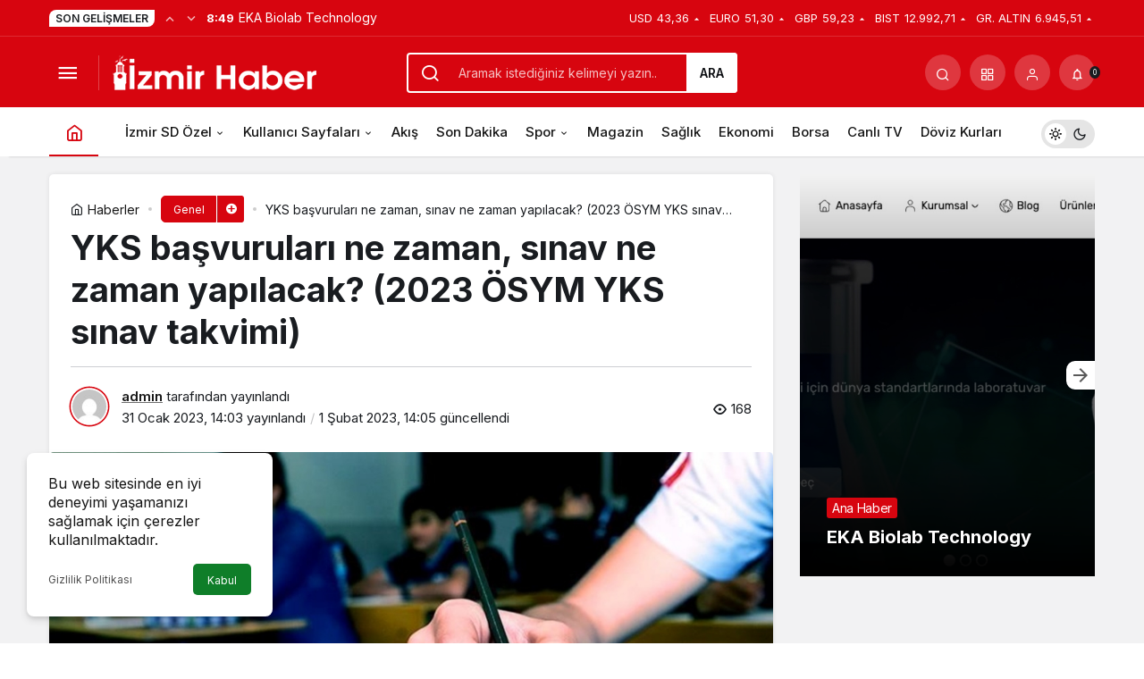

--- FILE ---
content_type: text/html; charset=UTF-8
request_url: https://izmirsondakika.com.tr/yks-basvurulari-ne-zaman-sinav-ne-zaman-yapilacak-2023-osym-yks-sinav-takvimi/
body_size: 18834
content:
<!doctype html>
<html lang="tr" prefix="og: http://ogp.me/ns#" class="light-mode" prefix="og: https://ogp.me/ns#">
<head>
	<meta charset="UTF-8">
	<meta http-equiv="X-UA-Compatible" content="IE=edge">
	<meta name="viewport" content="width=device-width, initial-scale=1, minimum-scale=1">
	<link rel="profile" href="https://gmpg.org/xfn/11">
	<link rel='preload' as='style' href='https://izmirsondakika.com.tr/wp-content/themes/kanews/assets/css/theme.min.css' />
<link rel='preload' as='style' href='https://izmirsondakika.com.tr/wp-content/themes/kanews/assets/css/theme-single.min.css' />
<link rel='preload' as='font' href='https://izmirsondakika.com.tr/wp-content/themes/kanews/assets/fonts/icomoon.woff' type='font/woff' crossorigin='anonymous' />

<!-- Rank Math PRO tarafından Arama Motoru Optimizasyonu - https://rankmath.com/ -->
<title>YKS başvuruları ne zaman, sınav ne zaman yapılacak? (2023 ÖSYM YKS sınav takvimi) - İzmir</title>
<meta name="description" content="2023 Yükseköğretim Kurumları Sınavı (YKS) için tarih araştırmaları sürüyor. Üniversiteye hazırlanan yüz binlerce öğrenci, yeni yıl YKS sınavı ve"/>
<meta name="robots" content="follow, index, max-snippet:-1, max-video-preview:-1, max-image-preview:large"/>
<link rel="canonical" href="https://izmirsondakika.com.tr/yks-basvurulari-ne-zaman-sinav-ne-zaman-yapilacak-2023-osym-yks-sinav-takvimi/" />
<meta property="og:locale" content="tr_TR" />
<meta property="og:type" content="article" />
<meta property="og:title" content="YKS başvuruları ne zaman, sınav ne zaman yapılacak? (2023 ÖSYM YKS sınav takvimi) - İzmir" />
<meta property="og:description" content="2023 Yükseköğretim Kurumları Sınavı (YKS) için tarih araştırmaları sürüyor. Üniversiteye hazırlanan yüz binlerce öğrenci, yeni yıl YKS sınavı ve" />
<meta property="og:url" content="https://izmirsondakika.com.tr/yks-basvurulari-ne-zaman-sinav-ne-zaman-yapilacak-2023-osym-yks-sinav-takvimi/" />
<meta property="og:site_name" content="İzmir Son Dakika" />
<meta property="article:section" content="Genel" />
<meta property="og:updated_time" content="2023-02-01T14:05:19+00:00" />
<meta property="og:image" content="https://izmirsondakika.com.tr/wp-content/uploads/2023/02/6114-yks-basvurulari-ne-zaman-sinav-ne-zaman-yapilacak-2023-osym-yks-sinav-takvimi.jpg" />
<meta property="og:image:secure_url" content="https://izmirsondakika.com.tr/wp-content/uploads/2023/02/6114-yks-basvurulari-ne-zaman-sinav-ne-zaman-yapilacak-2023-osym-yks-sinav-takvimi.jpg" />
<meta property="og:image:width" content="1080" />
<meta property="og:image:height" content="614" />
<meta property="og:image:alt" content="yks-basvurulari-ne-zaman,-sinav-ne-zaman-yapilacak?-(2023-osym-yks-sinav-takvimi)" />
<meta property="og:image:type" content="image/jpeg" />
<meta property="article:published_time" content="2023-01-31T14:03:24+00:00" />
<meta property="article:modified_time" content="2023-02-01T14:05:19+00:00" />
<meta name="twitter:card" content="summary_large_image" />
<meta name="twitter:title" content="YKS başvuruları ne zaman, sınav ne zaman yapılacak? (2023 ÖSYM YKS sınav takvimi) - İzmir" />
<meta name="twitter:description" content="2023 Yükseköğretim Kurumları Sınavı (YKS) için tarih araştırmaları sürüyor. Üniversiteye hazırlanan yüz binlerce öğrenci, yeni yıl YKS sınavı ve" />
<meta name="twitter:image" content="https://izmirsondakika.com.tr/wp-content/uploads/2023/02/6114-yks-basvurulari-ne-zaman-sinav-ne-zaman-yapilacak-2023-osym-yks-sinav-takvimi.jpg" />
<meta name="twitter:label1" content="Yazan" />
<meta name="twitter:data1" content="admin" />
<meta name="twitter:label2" content="Okuma süresi" />
<meta name="twitter:data2" content="1 dakika" />
<script type="application/ld+json" class="rank-math-schema-pro">{"@context":"https://schema.org","@graph":[{"@type":["Person","Organization"],"@id":"https://izmirsondakika.com.tr/#person","name":"admin"},{"@type":"WebSite","@id":"https://izmirsondakika.com.tr/#website","url":"https://izmirsondakika.com.tr","name":"\u0130zmir Son Dakika","publisher":{"@id":"https://izmirsondakika.com.tr/#person"},"inLanguage":"tr"},{"@type":"ImageObject","@id":"https://izmirsondakika.com.tr/wp-content/uploads/2023/02/6114-yks-basvurulari-ne-zaman-sinav-ne-zaman-yapilacak-2023-osym-yks-sinav-takvimi.jpg","url":"https://izmirsondakika.com.tr/wp-content/uploads/2023/02/6114-yks-basvurulari-ne-zaman-sinav-ne-zaman-yapilacak-2023-osym-yks-sinav-takvimi.jpg","width":"1080","height":"614","caption":"yks-basvurulari-ne-zaman,-sinav-ne-zaman-yapilacak?-(2023-osym-yks-sinav-takvimi)","inLanguage":"tr"},{"@type":"WebPage","@id":"https://izmirsondakika.com.tr/yks-basvurulari-ne-zaman-sinav-ne-zaman-yapilacak-2023-osym-yks-sinav-takvimi/#webpage","url":"https://izmirsondakika.com.tr/yks-basvurulari-ne-zaman-sinav-ne-zaman-yapilacak-2023-osym-yks-sinav-takvimi/","name":"YKS ba\u015fvurular\u0131 ne zaman, s\u0131nav ne zaman yap\u0131lacak? (2023 \u00d6SYM YKS s\u0131nav takvimi) - \u0130zmir","datePublished":"2023-01-31T14:03:24+00:00","dateModified":"2023-02-01T14:05:19+00:00","isPartOf":{"@id":"https://izmirsondakika.com.tr/#website"},"primaryImageOfPage":{"@id":"https://izmirsondakika.com.tr/wp-content/uploads/2023/02/6114-yks-basvurulari-ne-zaman-sinav-ne-zaman-yapilacak-2023-osym-yks-sinav-takvimi.jpg"},"inLanguage":"tr"},{"@type":"Person","@id":"https://izmirsondakika.com.tr/author/admin/","name":"admin","url":"https://izmirsondakika.com.tr/author/admin/","image":{"@type":"ImageObject","@id":"https://secure.gravatar.com/avatar/ad2f0b328d630d9bc03964e65d1601f4b4419fcff637ab036bf8daff6f00b136?s=96&amp;d=mm&amp;r=g","url":"https://secure.gravatar.com/avatar/ad2f0b328d630d9bc03964e65d1601f4b4419fcff637ab036bf8daff6f00b136?s=96&amp;d=mm&amp;r=g","caption":"admin","inLanguage":"tr"},"sameAs":["https://izmirsondakika.com.tr"]},{"@type":"Article","headline":"YKS ba\u015fvurular\u0131 ne zaman, s\u0131nav ne zaman yap\u0131lacak? (2023 \u00d6SYM YKS s\u0131nav takvimi) - \u0130zmir","datePublished":"2023-01-31T14:03:24+00:00","dateModified":"2023-02-01T14:05:19+00:00","articleSection":"Genel","author":{"@id":"https://izmirsondakika.com.tr/author/admin/","name":"admin"},"publisher":{"@id":"https://izmirsondakika.com.tr/#person"},"description":"2023 Y\u00fcksek\u00f6\u011fretim Kurumlar\u0131 S\u0131nav\u0131 (YKS) i\u00e7in tarih ara\u015ft\u0131rmalar\u0131 s\u00fcr\u00fcyor. \u00dcniversiteye haz\u0131rlanan y\u00fcz binlerce \u00f6\u011frenci, yeni y\u0131l YKS s\u0131nav\u0131 ve","name":"YKS ba\u015fvurular\u0131 ne zaman, s\u0131nav ne zaman yap\u0131lacak? (2023 \u00d6SYM YKS s\u0131nav takvimi) - \u0130zmir","@id":"https://izmirsondakika.com.tr/yks-basvurulari-ne-zaman-sinav-ne-zaman-yapilacak-2023-osym-yks-sinav-takvimi/#richSnippet","isPartOf":{"@id":"https://izmirsondakika.com.tr/yks-basvurulari-ne-zaman-sinav-ne-zaman-yapilacak-2023-osym-yks-sinav-takvimi/#webpage"},"image":{"@id":"https://izmirsondakika.com.tr/wp-content/uploads/2023/02/6114-yks-basvurulari-ne-zaman-sinav-ne-zaman-yapilacak-2023-osym-yks-sinav-takvimi.jpg"},"inLanguage":"tr","mainEntityOfPage":{"@id":"https://izmirsondakika.com.tr/yks-basvurulari-ne-zaman-sinav-ne-zaman-yapilacak-2023-osym-yks-sinav-takvimi/#webpage"}}]}</script>
<!-- /Rank Math WordPress SEO eklentisi -->

<link rel='dns-prefetch' href='//s.gravatar.com' />
<link rel='dns-prefetch' href='//fonts.googleapis.com' />
<link rel='dns-prefetch' href='//fonts.gstatic.com' />
<link rel='dns-prefetch' href='//cdnjs.cloudflare.com' />
<link rel='dns-prefetch' href='//www.google-analytics.com' />
<link rel="alternate" type="application/rss+xml" title="İzmir &raquo; akışı" href="https://izmirsondakika.com.tr/feed/" />
<link rel="alternate" type="application/rss+xml" title="İzmir &raquo; yorum akışı" href="https://izmirsondakika.com.tr/comments/feed/" />
<link rel="alternate" type="application/rss+xml" title="İzmir &raquo; YKS başvuruları ne zaman, sınav ne zaman yapılacak? (2023 ÖSYM YKS sınav takvimi) yorum akışı" href="https://izmirsondakika.com.tr/yks-basvurulari-ne-zaman-sinav-ne-zaman-yapilacak-2023-osym-yks-sinav-takvimi/feed/" />
<link rel="alternate" title="oEmbed (JSON)" type="application/json+oembed" href="https://izmirsondakika.com.tr/wp-json/oembed/1.0/embed?url=https%3A%2F%2Fizmirsondakika.com.tr%2Fyks-basvurulari-ne-zaman-sinav-ne-zaman-yapilacak-2023-osym-yks-sinav-takvimi%2F" />
<link rel="alternate" title="oEmbed (XML)" type="text/xml+oembed" href="https://izmirsondakika.com.tr/wp-json/oembed/1.0/embed?url=https%3A%2F%2Fizmirsondakika.com.tr%2Fyks-basvurulari-ne-zaman-sinav-ne-zaman-yapilacak-2023-osym-yks-sinav-takvimi%2F&#038;format=xml" />
<!-- Kanews Theme -->
<meta property="article:published_time" content="2023-01-31T14:03:24+00:00" />
<meta property="og:site_name" content="İzmir" />
<meta property="og:type" content="article" />
<meta property="og:url" content="https://izmirsondakika.com.tr/yks-basvurulari-ne-zaman-sinav-ne-zaman-yapilacak-2023-osym-yks-sinav-takvimi/" /><meta property="og:title" content="YKS başvuruları ne zaman, sınav ne zaman yapılacak? (2023 ÖSYM YKS sınav takvimi) - İzmir" />
<meta property="twitter:title" content="YKS başvuruları ne zaman, sınav ne zaman yapılacak? (2023 ÖSYM YKS sınav takvimi) - İzmir" /><meta name="twitter:card" content="summary_large_image" />
<meta property="og:image:width" content="1080" />
<meta property="og:image:height" content="614" />
<meta property="og:image" content="https://izmirsondakika.com.tr/wp-content/uploads/2023/02/6114-yks-basvurulari-ne-zaman-sinav-ne-zaman-yapilacak-2023-osym-yks-sinav-takvimi.jpg" />
<meta property="twitter:image" content="https://izmirsondakika.com.tr/wp-content/uploads/2023/02/6114-yks-basvurulari-ne-zaman-sinav-ne-zaman-yapilacak-2023-osym-yks-sinav-takvimi.jpg" />
<!-- /Kanews Theme -->
<style id='wp-img-auto-sizes-contain-inline-css'>
img:is([sizes=auto i],[sizes^="auto," i]){contain-intrinsic-size:3000px 1500px}
/*# sourceURL=wp-img-auto-sizes-contain-inline-css */
</style>
<link rel='stylesheet' id='zuck-css' href='https://izmirsondakika.com.tr/wp-content/plugins/kanews-stories/assets/zuck.min.css' media='all' />
<link rel='stylesheet' id='kanews-theme-css' href='https://izmirsondakika.com.tr/wp-content/themes/kanews/assets/css/theme.min.css' media='all' />
<style id='kanews-theme-inline-css'>
 .kanews-post-thumb:before, .kanews-slider-wrapper:not(.slick-initialized):before, .kanews-slide-thumb:before{background-image:url(https://demo.kanthemes.com.tr/kanews/wp-content/uploads/2022/02/logo.svg)}.dark-mode .site-header-logo img{content:url(https://izmirsondakika.com.tr/wp-content/uploads/2022/11/izmirsondakika.fw_.png);width:228px}@media (min-width:992px){.kanews-post-headline{}}.kanews-category-2.kanews-category{--kan-theme-color:#a06e23 !important}.kanews-category-5.kanews-category{--kan-theme-color:#048fa0 !important}.kanews-category-8.kanews-category{--kan-theme-color:#3f51b5 !important}
/*# sourceURL=kanews-theme-inline-css */
</style>
<link rel='stylesheet' id='kanews-theme-single-css' href='https://izmirsondakika.com.tr/wp-content/themes/kanews/assets/css/theme-single.min.css' media='all' />
<style id='kanews-theme-single-inline-css'>
@media (min-width:992px){.kanews-article-title{}}@media (min-width:992px){.kanews-article-title+p{}}@media (min-width:992px){.kanews-article-meta{}}@media (min-width:992px){.kanews-article-content li, .kanews-article-content p, .kanews-article-content{}}
/*# sourceURL=kanews-theme-single-inline-css */
</style>
<link rel='stylesheet' id='kanews-dark-theme-css' href='https://izmirsondakika.com.tr/wp-content/themes/kanews/assets/css/dark.min.css' media='all' />
<link rel="https://api.w.org/" href="https://izmirsondakika.com.tr/wp-json/" /><link rel="alternate" title="JSON" type="application/json" href="https://izmirsondakika.com.tr/wp-json/wp/v2/posts/6114" /><meta name="generator" content="WordPress 6.9" />
<link rel='shortlink' href='https://izmirsondakika.com.tr/?p=6114' />
<script id="kanews-theme-schema" type="application/ld+json">{"@context": "https://schema.org","@graph": [
 {
 "@type": "Organization",
 "@id": "https://izmirsondakika.com.tr/#organization",
 "url": "https://izmirsondakika.com.tr/",
 "name": "İzmir",
 "logo": {
 "@type": "ImageObject",
 "url": "https://izmirsondakika.com.tr/wp-content/uploads/2022/11/izmirsondakika.fw_.png",
 "width": "228",
 "height": "39"
 }
 },
 {
 "@type": "ImageObject",
 "@id": "https://izmirsondakika.com.tr/yks-basvurulari-ne-zaman-sinav-ne-zaman-yapilacak-2023-osym-yks-sinav-takvimi/#primaryImage",
 "url": "https://izmirsondakika.com.tr/wp-content/uploads/2023/02/6114-yks-basvurulari-ne-zaman-sinav-ne-zaman-yapilacak-2023-osym-yks-sinav-takvimi.jpg",
 "width": 1080,
 "height": 614,
 "inLanguage": "tr"
 },
 {
 "@type": "WebSite",
 "@id": "https://izmirsondakika.com.tr/#website",
 "url": "https://izmirsondakika.com.tr",
 "name": "İzmir",
 "description": "Haber",
 "publisher": {
 "@id": "https://izmirsondakika.com.tr/#organization"
 },
 "inLanguage": "tr",
 "potentialAction": {
 "@type": "SearchAction",
 "target": "https://izmirsondakika.com.tr/?s={search_term_string}",
 "query-input": "required name=search_term_string"
 }
 },
 {
 "@type": "WebPage",
 "@id": "https://izmirsondakika.com.tr/yks-basvurulari-ne-zaman-sinav-ne-zaman-yapilacak-2023-osym-yks-sinav-takvimi/#webpage",
 "url": "https://izmirsondakika.com.tr/yks-basvurulari-ne-zaman-sinav-ne-zaman-yapilacak-2023-osym-yks-sinav-takvimi/",
 "inLanguage": "tr",
 "name": "YKS başvuruları ne zaman, sınav ne zaman yapılacak? (2023 ÖSYM YKS sınav takvimi) - İzmir",
 "isPartOf": {
 "@id": "https://izmirsondakika.com.tr/#website"
 },
 "primaryImageOfPage": {
 "@id": "https://izmirsondakika.com.tr/yks-basvurulari-ne-zaman-sinav-ne-zaman-yapilacak-2023-osym-yks-sinav-takvimi/#primaryImage"
 }
 },
 {
 "@id": "#post-6114",
 "@type": "NewsArticle",
 "headline": "YKS başvuruları ne zaman, sınav ne zaman yapılacak? (2023 ÖSYM YKS sınav takvimi) - İzmir",
 "url": "https://izmirsondakika.com.tr/yks-basvurulari-ne-zaman-sinav-ne-zaman-yapilacak-2023-osym-yks-sinav-takvimi/",
 "isPartOf": {
 "@id": "https://izmirsondakika.com.tr/yks-basvurulari-ne-zaman-sinav-ne-zaman-yapilacak-2023-osym-yks-sinav-takvimi/#webpage"
 },
 "inLanguage": "tr",
 "author": {
 "@type": "Person",
 "name": "admin",
 "url": "https://izmirsondakika.com.tr/author/"
 },
 "articleSection": "Genel",
 "datePublished": "2023-01-31T14:03:24+00:00",
 "dateModified": "2023-02-01T14:05:19+00:00",
 "publisher": {
 "@id": "https://izmirsondakika.com.tr/#organization"
 },
 "image": {
 "@id": "https://izmirsondakika.com.tr/yks-basvurulari-ne-zaman-sinav-ne-zaman-yapilacak-2023-osym-yks-sinav-takvimi/#primaryImage"
 },
 "mainEntityOfPage": {
 "@id": "https://izmirsondakika.com.tr/yks-basvurulari-ne-zaman-sinav-ne-zaman-yapilacak-2023-osym-yks-sinav-takvimi/#webpage"
 }
 }
]}</script>
<script id="kanews-schema-breadcrumb" type="application/ld+json">{
 "@context": "http://schema.org",
 "@type": "BreadcrumbList",
 "id": "https://izmirsondakika.com.tr/yks-basvurulari-ne-zaman-sinav-ne-zaman-yapilacak-2023-osym-yks-sinav-takvimi#breadcrumb",
 "itemListElement": [
 {
 "@type": "ListItem",
 "position": 1,
 "item": {
 "@id": "https://izmirsondakika.com.tr",
 "name": "Haberler"
 }
 },
 {
 "@type": "ListItem",
 "position": 2,
 "item": {
 "@id": "https://izmirsondakika.com.tr/kategori/genel/",
 "name": "Genel"
 }
 },
 {
 "@type": "ListItem",
 "position": 3,
 "item": {
 "@id": "https://izmirsondakika.com.tr/yks-basvurulari-ne-zaman-sinav-ne-zaman-yapilacak-2023-osym-yks-sinav-takvimi/",
 "name": "YKS ba\u015fvurular\u0131 ne zaman, s\u0131nav ne zaman yap\u0131lacak? (2023 \u00d6SYM YKS s\u0131nav takvimi)"
 }
 }
 ]
}</script><link rel="icon" href="https://izmirsondakika.com.tr/wp-content/uploads/2022/11/izmirfavicon.fw_.png" sizes="32x32" />
<link rel="icon" href="https://izmirsondakika.com.tr/wp-content/uploads/2022/11/izmirfavicon.fw_.png" sizes="192x192" />
<link rel="apple-touch-icon" href="https://izmirsondakika.com.tr/wp-content/uploads/2022/11/izmirfavicon.fw_.png" />
<meta name="msapplication-TileImage" content="https://izmirsondakika.com.tr/wp-content/uploads/2022/11/izmirfavicon.fw_.png" />
<meta name="theme-color" content="#e50914" />
			<meta name="msapplication-navbutton-color" content="#e50914" />
			<meta name="apple-mobile-web-app-status-bar-style" content="#e50914" /><style id='global-styles-inline-css'>
:root{--wp--preset--aspect-ratio--square: 1;--wp--preset--aspect-ratio--4-3: 4/3;--wp--preset--aspect-ratio--3-4: 3/4;--wp--preset--aspect-ratio--3-2: 3/2;--wp--preset--aspect-ratio--2-3: 2/3;--wp--preset--aspect-ratio--16-9: 16/9;--wp--preset--aspect-ratio--9-16: 9/16;--wp--preset--color--black: #000000;--wp--preset--color--cyan-bluish-gray: #abb8c3;--wp--preset--color--white: #ffffff;--wp--preset--color--pale-pink: #f78da7;--wp--preset--color--vivid-red: #cf2e2e;--wp--preset--color--luminous-vivid-orange: #ff6900;--wp--preset--color--luminous-vivid-amber: #fcb900;--wp--preset--color--light-green-cyan: #7bdcb5;--wp--preset--color--vivid-green-cyan: #00d084;--wp--preset--color--pale-cyan-blue: #8ed1fc;--wp--preset--color--vivid-cyan-blue: #0693e3;--wp--preset--color--vivid-purple: #9b51e0;--wp--preset--gradient--vivid-cyan-blue-to-vivid-purple: linear-gradient(135deg,rgb(6,147,227) 0%,rgb(155,81,224) 100%);--wp--preset--gradient--light-green-cyan-to-vivid-green-cyan: linear-gradient(135deg,rgb(122,220,180) 0%,rgb(0,208,130) 100%);--wp--preset--gradient--luminous-vivid-amber-to-luminous-vivid-orange: linear-gradient(135deg,rgb(252,185,0) 0%,rgb(255,105,0) 100%);--wp--preset--gradient--luminous-vivid-orange-to-vivid-red: linear-gradient(135deg,rgb(255,105,0) 0%,rgb(207,46,46) 100%);--wp--preset--gradient--very-light-gray-to-cyan-bluish-gray: linear-gradient(135deg,rgb(238,238,238) 0%,rgb(169,184,195) 100%);--wp--preset--gradient--cool-to-warm-spectrum: linear-gradient(135deg,rgb(74,234,220) 0%,rgb(151,120,209) 20%,rgb(207,42,186) 40%,rgb(238,44,130) 60%,rgb(251,105,98) 80%,rgb(254,248,76) 100%);--wp--preset--gradient--blush-light-purple: linear-gradient(135deg,rgb(255,206,236) 0%,rgb(152,150,240) 100%);--wp--preset--gradient--blush-bordeaux: linear-gradient(135deg,rgb(254,205,165) 0%,rgb(254,45,45) 50%,rgb(107,0,62) 100%);--wp--preset--gradient--luminous-dusk: linear-gradient(135deg,rgb(255,203,112) 0%,rgb(199,81,192) 50%,rgb(65,88,208) 100%);--wp--preset--gradient--pale-ocean: linear-gradient(135deg,rgb(255,245,203) 0%,rgb(182,227,212) 50%,rgb(51,167,181) 100%);--wp--preset--gradient--electric-grass: linear-gradient(135deg,rgb(202,248,128) 0%,rgb(113,206,126) 100%);--wp--preset--gradient--midnight: linear-gradient(135deg,rgb(2,3,129) 0%,rgb(40,116,252) 100%);--wp--preset--font-size--small: 13px;--wp--preset--font-size--medium: 20px;--wp--preset--font-size--large: 36px;--wp--preset--font-size--x-large: 42px;--wp--preset--spacing--20: 0.44rem;--wp--preset--spacing--30: 0.67rem;--wp--preset--spacing--40: 1rem;--wp--preset--spacing--50: 1.5rem;--wp--preset--spacing--60: 2.25rem;--wp--preset--spacing--70: 3.38rem;--wp--preset--spacing--80: 5.06rem;--wp--preset--shadow--natural: 6px 6px 9px rgba(0, 0, 0, 0.2);--wp--preset--shadow--deep: 12px 12px 50px rgba(0, 0, 0, 0.4);--wp--preset--shadow--sharp: 6px 6px 0px rgba(0, 0, 0, 0.2);--wp--preset--shadow--outlined: 6px 6px 0px -3px rgb(255, 255, 255), 6px 6px rgb(0, 0, 0);--wp--preset--shadow--crisp: 6px 6px 0px rgb(0, 0, 0);}:where(.is-layout-flex){gap: 0.5em;}:where(.is-layout-grid){gap: 0.5em;}body .is-layout-flex{display: flex;}.is-layout-flex{flex-wrap: wrap;align-items: center;}.is-layout-flex > :is(*, div){margin: 0;}body .is-layout-grid{display: grid;}.is-layout-grid > :is(*, div){margin: 0;}:where(.wp-block-columns.is-layout-flex){gap: 2em;}:where(.wp-block-columns.is-layout-grid){gap: 2em;}:where(.wp-block-post-template.is-layout-flex){gap: 1.25em;}:where(.wp-block-post-template.is-layout-grid){gap: 1.25em;}.has-black-color{color: var(--wp--preset--color--black) !important;}.has-cyan-bluish-gray-color{color: var(--wp--preset--color--cyan-bluish-gray) !important;}.has-white-color{color: var(--wp--preset--color--white) !important;}.has-pale-pink-color{color: var(--wp--preset--color--pale-pink) !important;}.has-vivid-red-color{color: var(--wp--preset--color--vivid-red) !important;}.has-luminous-vivid-orange-color{color: var(--wp--preset--color--luminous-vivid-orange) !important;}.has-luminous-vivid-amber-color{color: var(--wp--preset--color--luminous-vivid-amber) !important;}.has-light-green-cyan-color{color: var(--wp--preset--color--light-green-cyan) !important;}.has-vivid-green-cyan-color{color: var(--wp--preset--color--vivid-green-cyan) !important;}.has-pale-cyan-blue-color{color: var(--wp--preset--color--pale-cyan-blue) !important;}.has-vivid-cyan-blue-color{color: var(--wp--preset--color--vivid-cyan-blue) !important;}.has-vivid-purple-color{color: var(--wp--preset--color--vivid-purple) !important;}.has-black-background-color{background-color: var(--wp--preset--color--black) !important;}.has-cyan-bluish-gray-background-color{background-color: var(--wp--preset--color--cyan-bluish-gray) !important;}.has-white-background-color{background-color: var(--wp--preset--color--white) !important;}.has-pale-pink-background-color{background-color: var(--wp--preset--color--pale-pink) !important;}.has-vivid-red-background-color{background-color: var(--wp--preset--color--vivid-red) !important;}.has-luminous-vivid-orange-background-color{background-color: var(--wp--preset--color--luminous-vivid-orange) !important;}.has-luminous-vivid-amber-background-color{background-color: var(--wp--preset--color--luminous-vivid-amber) !important;}.has-light-green-cyan-background-color{background-color: var(--wp--preset--color--light-green-cyan) !important;}.has-vivid-green-cyan-background-color{background-color: var(--wp--preset--color--vivid-green-cyan) !important;}.has-pale-cyan-blue-background-color{background-color: var(--wp--preset--color--pale-cyan-blue) !important;}.has-vivid-cyan-blue-background-color{background-color: var(--wp--preset--color--vivid-cyan-blue) !important;}.has-vivid-purple-background-color{background-color: var(--wp--preset--color--vivid-purple) !important;}.has-black-border-color{border-color: var(--wp--preset--color--black) !important;}.has-cyan-bluish-gray-border-color{border-color: var(--wp--preset--color--cyan-bluish-gray) !important;}.has-white-border-color{border-color: var(--wp--preset--color--white) !important;}.has-pale-pink-border-color{border-color: var(--wp--preset--color--pale-pink) !important;}.has-vivid-red-border-color{border-color: var(--wp--preset--color--vivid-red) !important;}.has-luminous-vivid-orange-border-color{border-color: var(--wp--preset--color--luminous-vivid-orange) !important;}.has-luminous-vivid-amber-border-color{border-color: var(--wp--preset--color--luminous-vivid-amber) !important;}.has-light-green-cyan-border-color{border-color: var(--wp--preset--color--light-green-cyan) !important;}.has-vivid-green-cyan-border-color{border-color: var(--wp--preset--color--vivid-green-cyan) !important;}.has-pale-cyan-blue-border-color{border-color: var(--wp--preset--color--pale-cyan-blue) !important;}.has-vivid-cyan-blue-border-color{border-color: var(--wp--preset--color--vivid-cyan-blue) !important;}.has-vivid-purple-border-color{border-color: var(--wp--preset--color--vivid-purple) !important;}.has-vivid-cyan-blue-to-vivid-purple-gradient-background{background: var(--wp--preset--gradient--vivid-cyan-blue-to-vivid-purple) !important;}.has-light-green-cyan-to-vivid-green-cyan-gradient-background{background: var(--wp--preset--gradient--light-green-cyan-to-vivid-green-cyan) !important;}.has-luminous-vivid-amber-to-luminous-vivid-orange-gradient-background{background: var(--wp--preset--gradient--luminous-vivid-amber-to-luminous-vivid-orange) !important;}.has-luminous-vivid-orange-to-vivid-red-gradient-background{background: var(--wp--preset--gradient--luminous-vivid-orange-to-vivid-red) !important;}.has-very-light-gray-to-cyan-bluish-gray-gradient-background{background: var(--wp--preset--gradient--very-light-gray-to-cyan-bluish-gray) !important;}.has-cool-to-warm-spectrum-gradient-background{background: var(--wp--preset--gradient--cool-to-warm-spectrum) !important;}.has-blush-light-purple-gradient-background{background: var(--wp--preset--gradient--blush-light-purple) !important;}.has-blush-bordeaux-gradient-background{background: var(--wp--preset--gradient--blush-bordeaux) !important;}.has-luminous-dusk-gradient-background{background: var(--wp--preset--gradient--luminous-dusk) !important;}.has-pale-ocean-gradient-background{background: var(--wp--preset--gradient--pale-ocean) !important;}.has-electric-grass-gradient-background{background: var(--wp--preset--gradient--electric-grass) !important;}.has-midnight-gradient-background{background: var(--wp--preset--gradient--midnight) !important;}.has-small-font-size{font-size: var(--wp--preset--font-size--small) !important;}.has-medium-font-size{font-size: var(--wp--preset--font-size--medium) !important;}.has-large-font-size{font-size: var(--wp--preset--font-size--large) !important;}.has-x-large-font-size{font-size: var(--wp--preset--font-size--x-large) !important;}
/*# sourceURL=global-styles-inline-css */
</style>
</head>

<body class="wp-singular post-template-default single single-post postid-6114 single-format-standard wp-theme-kanews css-transitions-only-after-page-load kanews-theme-by-kanthemes category-3 single-layout-box">
		<div id="page" class="site-wrapper">
		
			<div class="site-head site-head-1">
    <header id="header" class="site-header">
    <div class="site-header-wrapper header-skin-dark">
                <div class="site-subheader hidden-mobile">
    <div class="container">
      <div class="row site-row align-items-center justify-content-between">
        <div class="col">
          <div class="site-subheader-left d-flex flex-wrap no-gutters align-items-center">
            <div class="kanews-ticker-wrapper col pr-0"><div class="row no-gutters"><div class="col-auto"><div class="kanews-ticker-heading"><span>Son Gelişmeler</span></div></div><div class="kanews-ticker-control col-auto"><button class="kanews-ticker-prev" aria-label="Önceki"><i class="icon-arrow"></i></button><button aria-label="Sonraki" class="kanews-ticker-next"><i class="icon-arrow icon-180deg"></i></button></div><div class="kanews-ticker col"><ul class="kanews-ticker-slider"><li><a href="https://izmirsondakika.com.tr/ekabiolab/"><span class="kanews-ticker-date hidden-mobile">8:49 </span> <div class="kanews-ticker-title truncate truncate-1">EKA Biolab Technology</div></a></li><li><a href="https://izmirsondakika.com.tr/topragin-altinda-sakli-hafriyat-sirlari/"><span class="kanews-ticker-date hidden-mobile">10:57 </span> <div class="kanews-ticker-title truncate truncate-1">Toprağın Altında Saklı Hafriyat Sırları</div></a></li><li><a href="https://izmirsondakika.com.tr/basit-ve-etkili-masaj-teknikleri-rahatlatici-masaj-nasil-yapilir/"><span class="kanews-ticker-date hidden-mobile">12:11 </span> <div class="kanews-ticker-title truncate truncate-1">Basit ve etkili masaj teknikleri &#8211; Rahatlatıcı masaj nasıl yapılır?</div></a></li><li><a href="https://izmirsondakika.com.tr/izmir-peyzaj-ve-bahce-duzenleme/"><span class="kanews-ticker-date hidden-mobile">17:13 </span> <div class="kanews-ticker-title truncate truncate-1">İzmir Peyzaj ve Bahçe Düzenleme</div></a></li><li><a href="https://izmirsondakika.com.tr/sermed-havuz/"><span class="kanews-ticker-date hidden-mobile">12:56 </span> <div class="kanews-ticker-title truncate truncate-1">Sermed Havuz</div></a></li></ul></div></div></div>          </div>
        </div>
        <div class="col-auto">
          <div class="site-subheader-right d-flex flex-wrap align-items-center">
            		<div class="site-currencies"><div class="d-flex"><div class="site-currencies-item site-currencies-up-item"><span class="site-currencies-name">USD</span><span class="site-currencies-value">43,36</span><span class="site-currencies-change"><i class="icon-caret"></i></i></span></div><div class="site-currencies-item site-currencies-up-item"><span class="site-currencies-name">EURO</span><span class="site-currencies-value">51,30</span><span class="site-currencies-change"><i class="icon-caret"></i></i></span></div><div class="site-currencies-item site-currencies-up-item"><span class="site-currencies-name">GBP</span><span class="site-currencies-value">59,23</span><span class="site-currencies-change"><i class="icon-caret"></i></i></span></div><div class="site-currencies-item site-currencies-up-item"><span class="site-currencies-name">BIST</span><span class="site-currencies-value">12.992,71</span><span class="site-currencies-change"><i class="icon-caret"></i></i></span></div><div class="site-currencies-item site-currencies-up-item"><span class="site-currencies-name">GR. ALTIN</span><span class="site-currencies-value">6.945,51</span><span class="site-currencies-change"><i class="icon-caret"></i></i></span></div></div></div>
		          </div>
        </div>
      </div>
    </div>
  </div>
      
      <div class="site-header-top">
        <div class="container">
          <div class="row site-row justify-content-between align-items-center">

            <div class="col-auto col-lg">
              <div class="site-header-top-left d-flex align-items-center">
                <button aria-label="Menü" class="site-mobil-menu-btn hidden-desktop" data-toggle="site-menu-block"><i class="icon-menu icon-3x"></i></button>
                <button class="site-drawer-menu-btn hidden-mobile" aria-label="Menüyü Aç" data-toggle="site-menu-block"><i class="icon-menu icon-3x"></i></button>                <div class="site-header-logo"><a href="https://izmirsondakika.com.tr/" title="İzmir"><img class="logo-light" src="https://izmirsondakika.com.tr/wp-content/uploads/2022/11/izmirsondakika.fw_.png" srcset="https://izmirsondakika.com.tr/wp-content/uploads/2022/11/izmirsondakika.fw_.png 2x, https://izmirsondakika.com.tr/wp-content/uploads/2022/11/izmirsondakika.fw_.png 1x" alt="" width="228" height="39" /></a></div>              </div>
            </div>

                          <div class="col hidden-mobile">
                <div class="site-header-top-center">
                  <form role="search" method="get" class="site-header-search-form " action="https://izmirsondakika.com.tr/">
			<i class="icon-search"></i>
			<input data-style="row" class="kanews-ajax-search" type="text" placeholder="Aramak istediğiniz kelimeyi yazın.." value="" name="s" />
			<button type="submit">Ara</button>
			<div id="kanews-loader"></div>
		</form>                </div>
              </div>
            
            <div class="col-auto col-lg">
              <div class="site-header-top-right">
                                                                  <div id="site-header-search" class="kanews-ajax-search-wrapper hidden-mobile"> <button aria-label="Arama Yap" class="header-btn-icon" data-toggle="site-header-search-wrapper"><i class="icon-search"></i></button>
		<div id="site-header-search-wrapper" class="is-hidden"><form role="search" method="get" class="site-header-search-form" action="https://izmirsondakika.com.tr/">
		<input class="kanews-ajax-search" type="text" placeholder="Aramak istediğiniz kelimeyi yazın.." value="" name="s" />
		<button aria-label="Arama Yap type="submit"><span class="icon-search icon-2x"></span></button><p>Aradığınız kelimeyi yazın ve entera basın, kapatmak için esc butonuna tıklayın.</p>
		<div id="kanews-loader"></div></form><div class="kanews-popup-close-btn search-close-btn"><i class="icon-close"></i></div></div></div>                                <div class="site-header-action "><button role="button" aria-expanded="false" data-toggle="site-header-action-content" aria-label="Servisler" class="header-btn-icon"><i aria-hidden="true" class="icon-grid"></i></button><div id="site-header-action-content"><div class="site-header-action-wrapper kanews-scroll site-header-action-style2"><button data-toggle="site-header-action-content" aria-label="Kapat"><i class="icon-close"></i></button><div class="site-header-action-btn-group"><div class="onjkln2">Hızlı Erişim</div><a href="https://izmirsondakika.com.tr/son-dakika/"   class="site-header-action-btn"><div class="site-header-action-btn-wrapper" ><div class="site-header-action-icon bg-primary" ><i class="icon-bolt"></i></div><div class="site-header-action-content"><div class="site-header-action-name">Son Dakika</div><div class="site-header-action-desc truncate truncate-2">Günün son gelişmelerine yakından bakın.</div></div></div></a><a href="https://izmirsondakika.com.tr/covid-19/"   class="site-header-action-btn"><div class="site-header-action-btn-wrapper" style="background-color:rgb(3, 66, 45, 0.25)"><div class="site-header-action-icon bg-primary" style="background: #03422d"><i class="icon-covid"></i></div><div class="site-header-action-content"><div class="site-header-action-name">Covid 19</div><div class="site-header-action-desc truncate truncate-2">Pandeminin detayları..</div></div></div></a><a href="https://izmirsondakika.com.tr/doviz-kurlari/"   class="site-header-action-btn"><div class="site-header-action-btn-wrapper" style="background-color:rgb(64, 140, 43, 0.25)"><div class="site-header-action-icon bg-primary" style="background: #408c2b"><i class="icon-money"></i></div><div class="site-header-action-content"><div class="site-header-action-name">Döviz Kurlar</div><div class="site-header-action-desc truncate truncate-2">Piyasanın kalbine yakından göz atın.</div></div></div></a><a href="https://izmirsondakika.com.tr/kripto-para-piyasalari/"   class="site-header-action-btn"><div class="site-header-action-btn-wrapper" style="background-color:rgb(181, 120, 41, 0.25)"><div class="site-header-action-icon bg-primary" style="background: #b57829"><i class="icon-bitcoin"></i></div><div class="site-header-action-content"><div class="site-header-action-name">Kripto Paralar</div><div class="site-header-action-desc truncate truncate-2">Kripto para piyasalarında son durum!</div></div></div></a><a href="https://izmirsondakika.com.tr/hava-durumu-2/"   class="site-header-action-btn"><div class="site-header-action-btn-wrapper" style="background-color:rgb(32, 111, 214, 0.25)"><div class="site-header-action-icon bg-primary" style="background: #206fd6"><i class="icon-sun"></i></div><div class="site-header-action-content"><div class="site-header-action-name">Hava Durumu</div><div class="site-header-action-desc truncate truncate-2"></div></div></div></a><a href="https://izmirsondakika.com.tr/mac-merkezi/"   class="site-header-action-btn"><div class="site-header-action-btn-wrapper" ><div class="site-header-action-icon bg-primary" ><i class="icon-mic"></i></div><div class="site-header-action-content"><div class="site-header-action-name">Maç Merkezi</div><div class="site-header-action-desc truncate truncate-2"></div></div></div></a><a href="https://izmirsondakika.com.tr/puan-durumu/"   class="site-header-action-btn"><div class="site-header-action-btn-wrapper" style="background-color:rgb(27, 154, 186, 0.25)"><div class="site-header-action-icon bg-primary" style="background: #1b9aba"><i class="icon-standings"></i></div><div class="site-header-action-content"><div class="site-header-action-name">Puan Durumu</div><div class="site-header-action-desc truncate truncate-2"></div></div></div></a><a href="https://izmirsondakika.com.tr/gazete-mansetleri/"   class="site-header-action-btn"><div class="site-header-action-btn-wrapper" style="background-color:rgb(45, 45, 45, 0.25)"><div class="site-header-action-icon bg-primary" style="background: #2d2d2d"><i class="icon-newspaper"></i></div><div class="site-header-action-content"><div class="site-header-action-name">Gazeteler</div><div class="site-header-action-desc truncate truncate-2">Günün gazete manşetlerini inceleyin.</div></div></div></a><a href="https://izmirsondakika.com.tr/canli-tv/"   class="site-header-action-btn"><div class="site-header-action-btn-wrapper" style="background-color:rgb(39, 173, 117, 0.25)"><div class="site-header-action-icon bg-primary" style="background: #27ad75"><i class="icon-live"></i></div><div class="site-header-action-content"><div class="site-header-action-name">Canlı Tv</div><div class="site-header-action-desc truncate truncate-2"></div></div></div></a><a href="https://izmirsondakika.com.tr/emtia/"   class="site-header-action-btn"><div class="site-header-action-btn-wrapper" style="background-color:rgb(209, 216, 4, 0.25)"><div class="site-header-action-icon bg-primary" style="background: #d1d804"><i class="icon-star"></i></div><div class="site-header-action-content"><div class="site-header-action-name">Emtia</div><div class="site-header-action-desc truncate truncate-2">Emtia'larda son durum!</div></div></div></a><a href="https://izmirsondakika.com.tr/namaz-vakitleri/"   class="site-header-action-btn"><div class="site-header-action-btn-wrapper" style="background-color:rgb(63, 157, 204, 0.25)"><div class="site-header-action-icon bg-primary" style="background: #3f9dcc"><i class="icon-moon-fill"></i></div><div class="site-header-action-content"><div class="site-header-action-name">Namaz Vakitleri</div><div class="site-header-action-desc truncate truncate-2"></div></div></div></a><a href="https://izmirsondakika.com.tr/yol-durumu/"   class="site-header-action-btn"><div class="site-header-action-btn-wrapper" style="background-color:rgb(86, 86, 86, 0.25)"><div class="site-header-action-icon bg-primary" style="background: #565656"><i class="icon-traffic"></i></div><div class="site-header-action-content"><div class="site-header-action-name">Yol Durumu</div><div class="site-header-action-desc truncate truncate-2"></div></div></div></a></div></div></div></div>                <button data-toggle="kanews-modal-login" aria-label="Giriş Yap" class="header-btn-icon"><i class="icon-user"></i></button>                <div class="kanews-notifications-item" data-user-id="0" data-new-count="" data-toggle="kanews-notifications"><button  aria-label="Bildirimler (0)."  class="kanews-notification-button header-btn-icon"><i class="icon-notifications"></i><span class="kanews-notifications-count">0</span></button><div id="kanews-notifications" class="kanews-notifications-content"><div class="kanews-notifications-header d-flex justify-content-between">Bildirimler<span class="pull-right"></span></div><div class="kanews_widget_tab_menu">
      <div class="kanews-tab">
        <ul class="nav nav-tabs d-flex flex-wrap p-0 mb-0" role="tablist" id="kanewsTab-Not">
          <li role="presentation" class="nav-item"><div class="nav-link active" id="kanewsTab-Not1x" data-toggle="tab" href="#kanewsTab-Not1" role="tab" data-controls="kanewsTab-Not1" data-selected="true">Sosyal (0)</div></li>
          <li role="presentation" class="nav-item"><div class="nav-link" id="kanewsTab-Not2x" data-toggle="tab" href="#kanewsTab-Not2" role="tab" data-controls="kanewsTab-Not2" data-selected="false">Takip (0)</div></li>
          </ul><div class="tab-content" id="kanewsTab-NotContent-1"><div class="tab-pane fade show active" id="kanewsTab-Not1" role="tabpanel" data-labelledby="kanewsTab-Not1x"><ul><li>Bildiriminiz bulunmamaktadır.</li></ul></div><div class="tab-pane fade" id="kanewsTab-Not2" role="tabpanel" data-labelledby="kanewsTab-Not2x"><ul><li>Bildiriminiz bulunmamaktadır.</li></ul></div></div></div></div></div></div>              </div>
            </div>

          </div>
        </div>
      </div>
    </div>

    <div id="site-menu-block"><div class="container"><div class="row">		<div class="col-12 justify-content-between site-menu-block-footer d-flex flex-wrap align-items-center">
		<div class="site-social-links "><ul class="d-flex justify-content-end"><li><a rel="nofollow" title="Facebook" href="#"><i class="icon-facebook"></i></a></li><li><a rel="nofollow" title="Twitter" href="#"><i class="icon-twitter"></i></a></li><li><a rel="nofollow" title="Instagram" href="#"><i class="icon-instagram"></i></a></li></ul></div>                        <div class="site-footer-menu">
                <ul id="menu-footer" class="d-flex flex-wrap justify-content-center gap-1"><li id="menu-item-902" class="menu-item menu-item-type-custom menu-item-object-custom menu-item-902"><a href="https://demo.kanthemes.com.tr/kanews/yazarlar/"><span>Yazarlarımız</span></a></li>
<li id="menu-item-1084" class="menu-item menu-item-type-post_type menu-item-object-page menu-item-1084"><a href="https://izmirsondakika.com.tr/kunye/"><span>Künye</span></a></li>
<li id="menu-item-1085" class="menu-item menu-item-type-post_type menu-item-object-page menu-item-1085"><a href="https://izmirsondakika.com.tr/hesabim/"><span>Hesabım</span></a></li>
<li id="menu-item-1086" class="menu-item menu-item-type-post_type menu-item-object-page menu-item-1086"><a href="https://izmirsondakika.com.tr/gizlilik-politikasi/"><span>Gizlilik politikası</span></a></li>
<li id="menu-item-1087" class="menu-item menu-item-type-post_type menu-item-object-page menu-item-1087"><a href="https://izmirsondakika.com.tr/iletisim/"><span>İletişim</span></a></li>
<li id="menu-item-13808" class="menu-item menu-item-type-custom menu-item-object-custom menu-item-13808"><a href="https://www.ogretmensesi.com/"><span>Öğretmen Haber</span></a></li>
</ul>              </div>
                      
          </div>
		</div></div></div>  </header>

  <nav id="navbar" class="site-navbar hidden-mobile navbar-skin-light">
    <div class="site-navbar-wrapper site-navbar-wrapper-fixed">
      <div class="container">
        <div class="navbar-row">
                      <div class="col-auto no-gutter">
              <ul class="site-navbar-nav">
                <li class="current-menu-item home-btn"><a aria-label="Ana sayfa" href="https://izmirsondakika.com.tr/"><i class="icon-home"></i></a></li>
              </ul>
            </div>
                    <ul id="menu-navbar" class="site-navbar-nav"><li id="menu-item-1257" class="menu-item menu-item-type-custom menu-item-object-custom menu-item-has-children menu-item-1257"><a href="#"><span>İzmir SD Özel</span></a>
<ul class="sub-menu">
	<li id="menu-item-1260" class="menu-item menu-item-type-post_type menu-item-object-page menu-item-1260"><a href="https://izmirsondakika.com.tr/kunye/"><span>Künye</span></a></li>
	<li id="menu-item-1261" class="menu-item menu-item-type-post_type menu-item-object-page menu-item-1261"><a href="https://izmirsondakika.com.tr/gizlilik-politikasi/"><span>Gizlilik politikası</span></a></li>
	<li id="menu-item-1259" class="menu-item menu-item-type-post_type menu-item-object-page menu-item-1259"><a href="https://izmirsondakika.com.tr/iletisim/"><span>İletişim</span></a></li>
</ul>
</li>
<li id="menu-item-1272" class="menu-item menu-item-type-custom menu-item-object-custom menu-item-has-children menu-item-1272"><a href="#"><span>Kullanıcı Sayfaları</span></a>
<ul class="sub-menu">
	<li id="menu-item-1258" class="menu-item menu-item-type-post_type menu-item-object-page menu-item-1258"><a href="https://izmirsondakika.com.tr/hesabim/"><span>Hesabım</span></a></li>
	<li id="menu-item-1276" class="menu-item menu-item-type-post_type menu-item-object-page menu-item-1276"><a href="https://izmirsondakika.com.tr/odeme/"><span>Ödeme</span></a></li>
	<li id="menu-item-1277" class="menu-item menu-item-type-post_type menu-item-object-page menu-item-1277"><a href="https://izmirsondakika.com.tr/sepet/"><span>Sepet</span></a></li>
</ul>
</li>
<li id="menu-item-1262" class="menu-item menu-item-type-post_type menu-item-object-page menu-item-1262"><a href="https://izmirsondakika.com.tr/akis/"><span>Akış</span></a></li>
<li id="menu-item-1263" class="menu-item menu-item-type-post_type menu-item-object-page menu-item-1263"><a href="https://izmirsondakika.com.tr/son-dakika/"><span>Son Dakika</span></a></li>
<li id="menu-item-1264" class="menu-item menu-item-type-taxonomy menu-item-object-category menu-item-has-children menu-item-1264"><a href="https://izmirsondakika.com.tr/kategori/spor/"><span>Spor</span></a>
<ul class="sub-menu">
	<li id="menu-item-1265" class="menu-item menu-item-type-taxonomy menu-item-object-category menu-item-1265"><a href="https://izmirsondakika.com.tr/kategori/spor/fenerbahce/"><span>Fenerbahçe</span></a></li>
	<li id="menu-item-1266" class="menu-item menu-item-type-taxonomy menu-item-object-category menu-item-1266"><a href="https://izmirsondakika.com.tr/kategori/spor/besiktas/"><span>Beşiktaş</span></a></li>
	<li id="menu-item-1267" class="menu-item menu-item-type-taxonomy menu-item-object-category menu-item-1267"><a href="https://izmirsondakika.com.tr/kategori/spor/trabzonspor/"><span>Trabzonspor</span></a></li>
	<li id="menu-item-1268" class="menu-item menu-item-type-taxonomy menu-item-object-category menu-item-1268"><a href="https://izmirsondakika.com.tr/kategori/spor/galatasaray/"><span>Galatasaray</span></a></li>
</ul>
</li>
<li id="menu-item-1269" class="menu-item menu-item-type-taxonomy menu-item-object-category menu-item-1269"><a href="https://izmirsondakika.com.tr/kategori/magazin/"><span>Magazin</span></a></li>
<li id="menu-item-1270" class="menu-item menu-item-type-taxonomy menu-item-object-category menu-item-1270"><a href="https://izmirsondakika.com.tr/kategori/saglik/"><span>Sağlık</span></a></li>
<li id="menu-item-1271" class="menu-item menu-item-type-taxonomy menu-item-object-category menu-item-1271"><a href="https://izmirsondakika.com.tr/kategori/ekonomi/"><span>Ekonomi</span></a></li>
<li id="menu-item-1273" class="menu-item menu-item-type-post_type menu-item-object-page menu-item-1273"><a href="https://izmirsondakika.com.tr/borsa/"><span>Borsa</span></a></li>
<li id="menu-item-1274" class="menu-item menu-item-type-post_type menu-item-object-page menu-item-1274"><a href="https://izmirsondakika.com.tr/canli-tv/"><span>Canlı TV</span></a></li>
<li id="menu-item-1275" class="menu-item menu-item-type-post_type menu-item-object-page menu-item-1275"><a href="https://izmirsondakika.com.tr/doviz-kurlari/"><span>Döviz Kurları</span></a></li>
</ul>          <div class="kanews-mode-change" tabindex="0" role="switch" aria-label="Mod Değiştir" aria-checked="false"><div class="kanews-switch-button" aria-hidden="true"><div class="kanews-switch" aria-hidden="true"></div></div></div>        </div>
      </div>
    </div>
  </nav>

  
  </div>			
				<main id="main" class="site-main">
			<div class="container">
				<div class="row">
					<div class="site-main-wrapper">
						<div class="site-main-inner d-flex flex-wrap">
							
							<div class="d-flex flex-wrap">
  <div class="col-12 col-lg-9 kanews-sticky kgs2 mb-1">
    <article id="post-6114" class="kanews-article kanews-section-box kanews-article-1 post-6114 post type-post status-publish format-standard has-post-thumbnail hentry category-genel">
    
      	<div class="kanews-article-header">

														<div class='kanews-breadcrumb'><ol class='d-flex align-items-center'><li><a  href="https://izmirsondakika.com.tr/"><span>Haberler</span></a></li><li>
					<a class="kanews-label kanews-label-sm kanews-label-bg" href="https://izmirsondakika.com.tr/kategori/genel/"><span>Genel</span></a><span class="kanews-category-subscribe-button" data-toggle="kanews-modal-login" role="tooltip" data-microtip-position="bottom" aria-label="Takip Et"><i class="icon-add"></i></span>
				</li><li><span>YKS başvuruları ne zaman, sınav ne zaman yapılacak? (2023 ÖSYM YKS sınav takvimi)</span></li></ol></div>						
					<h1 class="kanews-article-title">YKS başvuruları ne zaman, sınav ne zaman yapılacak? (2023 ÖSYM YKS sınav takvimi)</h1>		
		
		
							
			<div class="kanews-article-meta">
				<div class="row justify-content-between align-items-center">
					<div class="kanews-article-meta-left col-12 col-lg">
						<div class="kanews-article-meta-left-inner d-flex">
		
																																				<div class="kanews-post-author"><div class="author-avatar circle-animation"><svg viewBox="0 0 100 100" xmlns="http://www.w3.org/2000/svg" style="enable-background:new -580 439 577.9 194;" xml:space="preserve"> <circle cx="50" cy="50" r="40"></circle> </svg><img alt='' src='[data-uri]' data-src='https://secure.gravatar.com/avatar/ad2f0b328d630d9bc03964e65d1601f4b4419fcff637ab036bf8daff6f00b136?s=48&#038;d=mm&#038;r=g' data-srcset='https://secure.gravatar.com/avatar/ad2f0b328d630d9bc03964e65d1601f4b4419fcff637ab036bf8daff6f00b136?s=96&#038;d=mm&#038;r=g 2x' class='kanews-lazy avatar avatar-48 photo' height='48' width='48' decoding='async'/></div></div>
																												
														<div class="kanews-article-meta-left-text">
																																					<div class="kanews-post-author-name author vcard"><a href="https://izmirsondakika.com.tr/author/admin/">admin</a> tarafından yayınlandı</div>
																																			
																	<span class="posted-on"><time class="entry-date published updated" datetime="2023-01-31T14:03:24+00:00">31 Ocak 2023, 14:03</time> yayınlandı</span>								
																	<span class="updated-on"><time class="entry-update-date updated" datetime="2023-02-01T14:05:19+00:00">1 Şubat 2023, 14:05</time> güncellendi</span>															</div>
						</div>
					</div>
					<div class="kanews-article-meta-right col-12 col-lg-auto">
						
																			<span class="kanews-post-views"><div role="tooltip" data-microtip-position="bottom" aria-label="168 kez okundu"><i class="icon-view"></i>168</div></span>											</div>
				</div>
			</div>
					
		
	</div>
      		      <div class="kanews-article-thumbnail">
							<img class="wp-post-image" src="https://izmirsondakika.com.tr/wp-content/uploads/2023/02/6114-yks-basvurulari-ne-zaman-sinav-ne-zaman-yapilacak-2023-osym-yks-sinav-takvimi-1024x582.jpg" width="750" height="426" alt="yks-basvurulari-ne-zaman,-sinav-ne-zaman-yapilacak?-(2023-osym-yks-sinav-takvimi)"/>
							</div>
            

	<div class="kanews-article-action">
		<div class="row justift-content-between align-items-center">
						<div class="kanews-article-action-left flex-wrap col-12 col-lg d-flex align-items-center">
									<a class="kanews-service-link googlenews" target="_blank" rel="nofollow noopener" title="Google News ile Abone Ol" href="http://google.com/"></a>
																										<a target="_blank" rel="nofollow noopener" class="kanews-service-link" title="Flipboard ile Abone Ol" href="#"><img loading="true" src="https://demo.kanthemes.com.tr/kanews/wp-content/uploads/2022/03/indir-2.webp" alt="service" /></a>
																						</div>
						
			<div class="kanews-article-action-right col-12 col-lg-auto">
				<div class="d-flex align-items-center flex-wrap">
											<div class="kanews-like-wrapper"><button class="kanews-like-button kanews-label kanews-like-button-6114" data-nonce="2bfe6921b7" data-post-id="6114" data-iscomment="0" title="Beğen"><i class="icon-like-o"></i><span class="kanews-like-count">Beğen</span><span id="kanews-like-loader"></span></button></div>						<button class="kanews-add-bookmark" data-toggle="kanews-modal-login" title="Favorilerime Ekle"><i class="icon-bookmark-o"></i></button>																					<div class="kanews-article-assets">
							<ul class="d-flex">
															<li><a title="Yorum Yap" href="#respond"><i class="icon-comment"></i></a></li>
																<li><a title="Yazıyı Büyült" class="increase-text" onclick="doSomething()"><span aria-hidden="true"></span> +</a></li>
								<li><a title="Yazıyı Küçült" class="decrease-text" onclick="doSomething()"><span aria-hidden="true"></span>-</a></li>
							</ul>
						</div>
																		<div style="cursor:pointer" class="kanews-label" data-toggle="kanews-popup-share-6114"><i class="icon-share"></i> Paylaş</div>
		<div id="kanews-popup-share-6114" class="kanews-popup">
			<div class="kanews-popup-close" data-toggle="kanews-popup-share-6114"></div>
			<div class="kanews-popup-content">
			<div class="kanews-popup-close-btn" data-toggle="kanews-popup-share-6114"><i class="icon-close"></i></div>
				<h4 class="kanews-popup-title">Bu Yazıyı Paylaş</h4>
				<ul class="d-flex kanews-popup-share">
																									<li><a class="bg-facebook" rel="external noopener" target="_blank" href="//www.facebook.com/sharer/sharer.php?u=https://izmirsondakika.com.tr/yks-basvurulari-ne-zaman-sinav-ne-zaman-yapilacak-2023-osym-yks-sinav-takvimi/"><i class="icon-facebook"></i></a></li>
														
													
														
														
														
																															
															<li><a target="_blank" rel="external noopener" class="bg-twitter" href="//www.twitter.com/intent/tweet?text=YKS başvuruları ne zaman, sınav ne zaman yapılacak? (2023 ÖSYM YKS sınav takvimi) https://izmirsondakika.com.tr/yks-basvurulari-ne-zaman-sinav-ne-zaman-yapilacak-2023-osym-yks-sinav-takvimi/"><i class="icon-twitter"></i></a></li>
													
														
														
														
																															
													
															<li class="hidden-desktop"><a class="bg-whatsapp" href="whatsapp://send?text=https://izmirsondakika.com.tr/yks-basvurulari-ne-zaman-sinav-ne-zaman-yapilacak-2023-osym-yks-sinav-takvimi/"><i class="icon-whatsapp"></i></a></li>
								<li class="hidden-mobile"><a class="bg-whatsapp" href="https://api.whatsapp.com/send?text=YKS başvuruları ne zaman, sınav ne zaman yapılacak? (2023 ÖSYM YKS sınav takvimi) https://izmirsondakika.com.tr/yks-basvurulari-ne-zaman-sinav-ne-zaman-yapilacak-2023-osym-yks-sinav-takvimi/"><i class="icon-whatsapp"></i></a></li>
														
														
														
																															
													
														
														
														
															<li><a class="bg-dark kanews-native-share" title="Paylaş" onclick="doSomething()"><i class="icon-add"></i></a></li>
																</ul>
				<h6 class="kanews-popup-subtitle">veya linki kopyala</h6>
				<div class="kanews-copy-link">
					<input type="text" readonly="" id="input-url-6114" value="https://izmirsondakika.com.tr/yks-basvurulari-ne-zaman-sinav-ne-zaman-yapilacak-2023-osym-yks-sinav-takvimi/">
					<button class="kanews-label kanews-label-bg" role="tooltip" data-microtip-position="top" aria-label="Linki Kopyala" type="button" onclick="copy('input-url-6114')">Kopyala</button>
				</div>
			</div>
		</div>
																
				</div>
			</div>
		</div>
	</div>
	
              <div class="kanews-prev-post-link" hidden><a href="https://izmirsondakika.com.tr/e-yds-basvurulari-2023-2-e-yds-basvurusu-nasil-yapilir-sinav-ne-zaman/" rel="prev"></a></div>
            <div class="kanews-article-content entry-content">
        <div class="entry-content-wrapper"><div class="entry-content-inner"><div>
<div>
<p>2023 Yükseköğretim Kurumları Sınavı (YKS) için tarih araştırmaları sürüyor. Üniversiteye hazırlanan yüz binlerce öğrenci, yeni yıl YKS sınavı ve başvurularının hangi tarihlerde yapılacağını merak ediyor. İşte ayrıntılar.</p>
<p><strong>2023 YKS BAŞVURULARI NE ZAMAN?</strong></p><div id="related-articles" class="column_x_gutter"><div class="kanews-section-heading kanews-section-flat-heading"><div class="kanews-section-headline"><span>Göz Atın</span></div></div><div class="row equal-height"><div class="col-6 col-md-4"><div class="kanews-post-item kanews-post-grid-item"><a aria-label="Teknolojinin Gelişimi ve Endüstriyel Uygulamalardaki Rolü" href="https://izmirsondakika.com.tr/teknolojinin-gelisimi-ve-endustriyel-uygulamalardaki-rolu/" class="kanews-post-href"></a><div class="kanews-post-thumb"><img decoding="async" alt="thumbnail" height="90" width="150" src="https://izmirsondakika.com.tr/wp-content/uploads/2024/08/Teknolojinin-Gelisimi-282x188.jpg" /></div><div class="kanews-post-content"><div class="kanews-post-headline truncate truncate-3"><a href="https://izmirsondakika.com.tr/teknolojinin-gelisimi-ve-endustriyel-uygulamalardaki-rolu/">Teknolojinin Gelişimi ve Endüstriyel Uygulamalardaki Rolü</a></div></div></div></div><div class="col-6 col-md-4"><div class="kanews-post-item kanews-post-grid-item"><a aria-label="Teşkilat Sacide kimdir? Ömer&#8217;in annesi Ebru Nil Aydın kaç yaşında? Ebru Nil Aydın hangi dizilerde oynadı?" href="https://izmirsondakika.com.tr/teskilat-sacide-kimdir-omerin-annesi-ebru-nil-aydin-kac-yasinda-ebru-nil-aydin-hangi-dizilerde-oynadi/" class="kanews-post-href"></a><div class="kanews-post-thumb"><img decoding="async" alt="thumbnail" height="90" width="150" src="https://izmirsondakika.com.tr/wp-content/uploads/2023/06/13657-teskilat-sacide-kimdir-omerin-annesi-ebru-nil-aydin-kac-yasinda-ebru-nil-aydin-hangi-dizilerde-oynadi-282x188.jpg" /></div><div class="kanews-post-content"><div class="kanews-post-headline truncate truncate-3"><a href="https://izmirsondakika.com.tr/teskilat-sacide-kimdir-omerin-annesi-ebru-nil-aydin-kac-yasinda-ebru-nil-aydin-hangi-dizilerde-oynadi/">Teşkilat Sacide kimdir? Ömer&#8217;in annesi Ebru Nil Aydın kaç yaşında? Ebru Nil Aydın hangi dizilerde oynadı?</a></div></div></div></div><div class="col-6 col-md-4"><div class="kanews-post-item kanews-post-grid-item"><a aria-label="Teşkilat Efkar Baba (Hasan Atmaca) kimdir? Gürkan Uygun kaç yaşında? Gürkan Uygun hangi dizilerde oynadı?" href="https://izmirsondakika.com.tr/teskilat-efkar-baba-hasan-atmaca-kimdir-gurkan-uygun-kac-yasinda-gurkan-uygun-hangi-dizilerde-oynadi/" class="kanews-post-href"></a><div class="kanews-post-thumb"><img loading="lazy" decoding="async" alt="thumbnail" height="90" width="150" src="https://izmirsondakika.com.tr/wp-content/uploads/2023/06/13659-teskilat-efkar-baba-hasan-atmaca-kimdir-gurkan-uygun-kac-yasinda-gurkan-uygun-hangi-dizilerde-oynadi-282x188.jpg" /></div><div class="kanews-post-content"><div class="kanews-post-headline truncate truncate-3"><a href="https://izmirsondakika.com.tr/teskilat-efkar-baba-hasan-atmaca-kimdir-gurkan-uygun-kac-yasinda-gurkan-uygun-hangi-dizilerde-oynadi/">Teşkilat Efkar Baba (Hasan Atmaca) kimdir? Gürkan Uygun kaç yaşında? Gürkan Uygun hangi dizilerde oynadı?</a></div></div></div></div></div></div>
<p>ÖSYM&#8217;den yapılan açıklamada &#8220;Güncel gelişmelere göre ÖSYM Sınav Takvimi yenilenerek kamuoyuna duyurulacaktır. İlgililerin zaman içinde takvim bilgilerini kontrol etmeleri ve ÖSYM&#8217;den yapılan duyuruları takip etmeleri tavsiye edilir.&#8221; ifadeleri kullanılmıştı.</p>
<p>2023 YKS sınav başvurularının Şubat ayının ilk haftasında başlaması bekleniyor.</p>
</div>
<p></img></p>
<div>
<p><strong>2023 YKS NE ZAMAN?</strong></p>
<p>ÖSYM tarafından açıklanan takvimde; YKS kapsamında Temel Yeterlilik Testi’nin (TYT) 17 Haziran, Alan Yeterlilik Testleri (AYT) ile Yabancı Dil Testi’nin (YDT) 18 Haziran’da uygulanacağı açıklanmıştı.</p>
<p>ÖSYM, sınav ve 2023 seçim tarihinin denk gelmemesi için harekete geçti. Yayımlanan 2023 sınav takvimi, bu nedenle geri çekildi. Seçim tarihinin 14 Mayıs 2023 olarak açıklanmasıyla birlikte YKS&#8217;nin tarihi de belli olmuş oldu.</p>
<p>Buna göre; 2023 YKS sınavı yayımlanan ilk sınav takvimine göre uygulanacak ve 17-18 Haziran 2023 tarihlerinde yapılacak.</p>
</div></div>
</p></div></div>
            <div class="reaction-wrapper reaction-wrapper-style-1">
      
        <div class="reaction-wrapper-inner">
                      <div class="reaction-wrapper-icons" data-post-id="6114" >
              
                      <div data-reaction="mutlu" aria-label="Mutlu" data-reacted="no" class="reaction-item">
                        <div class="reaction-count">0</div>
                        <div class="reaction-bar" style="height: 0px"></div>
                        <div class="reaction-img">
                          <img class="kanews-lazy" alt="mutlu" data-src="https://demo.kanthemes.com.tr/kanews/wp-content/themes/kanews/assets/img/emoji/happy.svg" src="[data-uri]" width="40" height="40" >
                        </div>
                        <div class="reaction-text">Mutlu</div>
                      </div>
                    
                      <div data-reaction="_zg_n" aria-label="Üzgün" data-reacted="no" class="reaction-item">
                        <div class="reaction-count">0</div>
                        <div class="reaction-bar" style="height: 0px"></div>
                        <div class="reaction-img">
                          <img class="kanews-lazy" alt="_zg_n" data-src="https://demo.kanthemes.com.tr/kanews/wp-content/themes/kanews/assets/img/emoji/sad.svg" src="[data-uri]" width="40" height="40" >
                        </div>
                        <div class="reaction-text">Üzgün</div>
                      </div>
                    
                      <div data-reaction="sinirli" aria-label="Sinirli" data-reacted="no" class="reaction-item">
                        <div class="reaction-count">0</div>
                        <div class="reaction-bar" style="height: 0px"></div>
                        <div class="reaction-img">
                          <img class="kanews-lazy" alt="sinirli" data-src="https://demo.kanthemes.com.tr/kanews/wp-content/themes/kanews/assets/img/emoji/angry.svg" src="[data-uri]" width="40" height="40" >
                        </div>
                        <div class="reaction-text">Sinirli</div>
                      </div>
                    
                      <div data-reaction="_a_rm_" aria-label="Şaşırmış" data-reacted="no" class="reaction-item">
                        <div class="reaction-count">0</div>
                        <div class="reaction-bar" style="height: 0px"></div>
                        <div class="reaction-img">
                          <img class="kanews-lazy" alt="_a_rm_" data-src="https://demo.kanthemes.com.tr/kanews/wp-content/themes/kanews/assets/img/emoji/shocked.svg" src="[data-uri]" width="40" height="40" >
                        </div>
                        <div class="reaction-text">Şaşırmış</div>
                      </div>
                    
                      <div data-reaction="vir_sl_" aria-label="Virüslü" data-reacted="no" class="reaction-item">
                        <div class="reaction-count">0</div>
                        <div class="reaction-bar" style="height: 0px"></div>
                        <div class="reaction-img">
                          <img class="kanews-lazy" alt="vir_sl_" data-src="https://demo.kanthemes.com.tr/kanews/wp-content/themes/kanews/assets/img/emoji/sick.svg" src="[data-uri]" width="40" height="40" >
                        </div>
                        <div class="reaction-text">Virüslü</div>
                      </div>
                                </div>
        </div>
      </div>

    			<div class="kanews-reading-bar">
			<div class="js-bar"></div>
			<div class="container-fluid">
				<div class="d-flex flex-wrap align-items-center justify-content-between">
					<div class="kanews-reading-bar-title truncate truncate-1 d-flex align-items-center gap-1"><svg xmlns="http://www.w3.org/2000/svg" width="32" height="32" viewBox="0 0 24 24"><g><path fill="none" d="M0 0h24v24H0z"/><path d="M20 22H4a1 1 0 0 1-1-1V3a1 1 0 0 1 1-1h16a1 1 0 0 1 1 1v18a1 1 0 0 1-1 1zm-1-2V4H5v16h14zM7 6h4v4H7V6zm0 6h10v2H7v-2zm0 4h10v2H7v-2zm6-9h4v2h-4V7z"/></g></svg>YKS başvuruları ne zaman, sınav ne zaman yapılacak? (2023 ÖSYM YKS sınav takvimi)</div>
					<div class="kanews-gha d-flex">
						<a title="Yorum Yap" href="#respond"><i class="icon-comment"></i> Yorum Yap</a>
						<button class="kanews-native-share" title="Paylaş"><i class="icon-share"></i> Paylaş </button>
					</div>
				</div>
			</div>
		</div>
	
<div id="newsletter" class="kanews-section-box">
  <div class="kanews-newsletter">
  <div class="row align-items-center">
    
          <div class="col"><h4>Tamamen Ücretsiz Olarak Bültenimize Abone Olabilirsin</h4>
Yeni haberlerden haberdar olmak için fırsatı kaçırma ve ücretsiz e-posta aboneliğini hemen başlat.        
</div>
        
    
      <form action="#" method="post" name="mc-embedded-subscribe-form" class="col" target="_blank" novalidate>
        <div class="kanews-form2">
          <input type="email" value="" id="mce-EMAIL" name="EMAIL" placeholder="E-Posta Adresiniz" required>
          <button type="submit" name="subscribe" class="kanews-btn kanews-btn-block mb-0 mt-0">Abone Ol</button>
        </div>
        
      </form>
 
        
  </div>
  </div>
</div>      </div>
      
    </article>

        <div class="kanews-section-box" id="related-articles">
      <div class="kanews-section-heading kanews-section-flat-heading"><h4 class="kanews-section-headline"><span>Benzer Haberler</span></h4></div>      <div class="row equal-height">
        <div class="col-6 col-lg-4 toinfinite">
  <div class="kanews-post-item kanews-post-grid-item">
    <a href="https://izmirsondakika.com.tr/teknolojinin-gelisimi-ve-endustriyel-uygulamalardaki-rolu/" class="kanews-post-href" aria-label="Teknolojinin Gelişimi ve Endüstriyel Uygulamalardaki Rolü"></a>
    <button class="kanews-add-bookmark" data-toggle="kanews-modal-login" title="Favorilerime Ekle"><i class="icon-bookmark-o"></i></button>    
		<div class="kanews-post-thumb">
															<img width="282" height="188" src="[data-uri]" class="attachment-kanews-post-1 size-kanews-post-1 kanews-lazy wp-post-image" alt="Teknolojinin Gelişimi" decoding="async" data-sizes="auto" data-src="https://izmirsondakika.com.tr/wp-content/uploads/2024/08/Teknolojinin-Gelisimi-282x188.jpg" />					</div>

	    <div class="kanews-post-content">
      
      <h3 class="kanews-post-headline truncate truncate-2"><a href="https://izmirsondakika.com.tr/teknolojinin-gelisimi-ve-endustriyel-uygulamalardaki-rolu/" rel="bookmark">Teknolojinin Gelişimi ve Endüstriyel Uygulamalardaki Rolü</a></h3>      <div class="kanews-post-meta">
        <a class="kanews-category style1 kanews-category-3" href="https://izmirsondakika.com.tr/kategori/genel/">Genel</a>        <span class="kanews-post-date">1 yıl önce</span>      </div>
    </div>
  </div>
</div><div class="col-6 col-lg-4 toinfinite">
  <div class="kanews-post-item kanews-post-grid-item">
    <a href="https://izmirsondakika.com.tr/teskilat-sacide-kimdir-omerin-annesi-ebru-nil-aydin-kac-yasinda-ebru-nil-aydin-hangi-dizilerde-oynadi/" class="kanews-post-href" aria-label="Teşkilat Sacide kimdir? Ömer&#8217;in annesi Ebru Nil Aydın kaç yaşında? Ebru Nil Aydın hangi dizilerde oynadı?"></a>
    <button class="kanews-add-bookmark" data-toggle="kanews-modal-login" title="Favorilerime Ekle"><i class="icon-bookmark-o"></i></button>    
		<div class="kanews-post-thumb">
															<img width="282" height="188" src="[data-uri]" class="attachment-kanews-post-1 size-kanews-post-1 kanews-lazy wp-post-image" alt="teskilat-sacide-kimdir?-omer&#8217;in-annesi-ebru-nil-aydin-kac-yasinda?-ebru-nil-aydin-hangi-dizilerde-oynadi?" decoding="async" data-sizes="auto" data-src="https://izmirsondakika.com.tr/wp-content/uploads/2023/06/13657-teskilat-sacide-kimdir-omerin-annesi-ebru-nil-aydin-kac-yasinda-ebru-nil-aydin-hangi-dizilerde-oynadi-282x188.jpg" />					</div>

	    <div class="kanews-post-content">
      
      <h3 class="kanews-post-headline truncate truncate-2"><a href="https://izmirsondakika.com.tr/teskilat-sacide-kimdir-omerin-annesi-ebru-nil-aydin-kac-yasinda-ebru-nil-aydin-hangi-dizilerde-oynadi/" rel="bookmark">Teşkilat Sacide kimdir? Ömer&#8217;in annesi Ebru Nil Aydın kaç yaşında? Ebru Nil Aydın hangi dizilerde oynadı?</a></h3>      <div class="kanews-post-meta">
        <a class="kanews-category style1 kanews-category-3" href="https://izmirsondakika.com.tr/kategori/genel/">Genel</a>        <span class="kanews-post-date">3 yıl önce</span>      </div>
    </div>
  </div>
</div><div class="col-6 col-lg-4 toinfinite">
  <div class="kanews-post-item kanews-post-grid-item">
    <a href="https://izmirsondakika.com.tr/teskilat-efkar-baba-hasan-atmaca-kimdir-gurkan-uygun-kac-yasinda-gurkan-uygun-hangi-dizilerde-oynadi/" class="kanews-post-href" aria-label="Teşkilat Efkar Baba (Hasan Atmaca) kimdir? Gürkan Uygun kaç yaşında? Gürkan Uygun hangi dizilerde oynadı?"></a>
    <button class="kanews-add-bookmark" data-toggle="kanews-modal-login" title="Favorilerime Ekle"><i class="icon-bookmark-o"></i></button>    
		<div class="kanews-post-thumb">
															<img width="282" height="188" src="[data-uri]" class="attachment-kanews-post-1 size-kanews-post-1 kanews-lazy wp-post-image" alt="teskilat-efkar-baba-(hasan-atmaca)-kimdir?-gurkan-uygun-kac-yasinda?-gurkan-uygun-hangi-dizilerde-oynadi?" decoding="async" data-sizes="auto" data-src="https://izmirsondakika.com.tr/wp-content/uploads/2023/06/13659-teskilat-efkar-baba-hasan-atmaca-kimdir-gurkan-uygun-kac-yasinda-gurkan-uygun-hangi-dizilerde-oynadi-282x188.jpg" />					</div>

	    <div class="kanews-post-content">
      
      <h3 class="kanews-post-headline truncate truncate-2"><a href="https://izmirsondakika.com.tr/teskilat-efkar-baba-hasan-atmaca-kimdir-gurkan-uygun-kac-yasinda-gurkan-uygun-hangi-dizilerde-oynadi/" rel="bookmark">Teşkilat Efkar Baba (Hasan Atmaca) kimdir? Gürkan Uygun kaç yaşında? Gürkan Uygun hangi dizilerde oynadı?</a></h3>      <div class="kanews-post-meta">
        <a class="kanews-category style1 kanews-category-3" href="https://izmirsondakika.com.tr/kategori/genel/">Genel</a>        <span class="kanews-post-date">3 yıl önce</span>      </div>
    </div>
  </div>
</div><div class="col-6 col-lg-4 toinfinite">
  <div class="kanews-post-item kanews-post-grid-item">
    <a href="https://izmirsondakika.com.tr/teskilat-dizisi-gurcan-kimdir-ahmet-ugur-say-canlandiriyor-ahmet-ugur-say-kac-yasinda-nereli/" class="kanews-post-href" aria-label="Teşkilat dizisi Gürcan kimdir? Ahmet Uğur Say canlandırıyor! Ahmet Uğur Say kaç yaşında, nereli?"></a>
    <button class="kanews-add-bookmark" data-toggle="kanews-modal-login" title="Favorilerime Ekle"><i class="icon-bookmark-o"></i></button>    
		<div class="kanews-post-thumb">
															<img width="282" height="188" src="[data-uri]" class="attachment-kanews-post-1 size-kanews-post-1 kanews-lazy wp-post-image" alt="teskilat-dizisi-gurcan-kimdir?-ahmet-ugur-say-canlandiriyor!-ahmet-ugur-say-kac-yasinda,-nereli?" decoding="async" data-sizes="auto" data-src="https://izmirsondakika.com.tr/wp-content/uploads/2023/06/13661-teskilat-dizisi-gurcan-kimdir-ahmet-ugur-say-canlandiriyor-ahmet-ugur-say-kac-yasinda-nereli-282x188.jpg" />					</div>

	    <div class="kanews-post-content">
      
      <h3 class="kanews-post-headline truncate truncate-2"><a href="https://izmirsondakika.com.tr/teskilat-dizisi-gurcan-kimdir-ahmet-ugur-say-canlandiriyor-ahmet-ugur-say-kac-yasinda-nereli/" rel="bookmark">Teşkilat dizisi Gürcan kimdir? Ahmet Uğur Say canlandırıyor! Ahmet Uğur Say kaç yaşında, nereli?</a></h3>      <div class="kanews-post-meta">
        <a class="kanews-category style1 kanews-category-3" href="https://izmirsondakika.com.tr/kategori/genel/">Genel</a>        <span class="kanews-post-date">3 yıl önce</span>      </div>
    </div>
  </div>
</div><div class="col-6 col-lg-4 toinfinite">
  <div class="kanews-post-item kanews-post-grid-item">
    <a href="https://izmirsondakika.com.tr/teskilat-serdar-babasi-kimdir-serdarin-babasini-kim-oynuyor/" class="kanews-post-href" aria-label="Teşkilat Serdar babası kimdir? Serdar&#8217;ın babasını kim oynuyor?"></a>
    <button class="kanews-add-bookmark" data-toggle="kanews-modal-login" title="Favorilerime Ekle"><i class="icon-bookmark-o"></i></button>    
		<div class="kanews-post-thumb">
															<img width="282" height="188" src="[data-uri]" class="attachment-kanews-post-1 size-kanews-post-1 kanews-lazy wp-post-image" alt="teskilat-serdar-babasi-kimdir?-serdar&#8217;in-babasini-kim-oynuyor?" decoding="async" data-sizes="auto" data-src="https://izmirsondakika.com.tr/wp-content/uploads/2023/06/13663-teskilat-serdar-babasi-kimdir-serdarin-babasini-kim-oynuyor-282x188.jpg" />					</div>

	    <div class="kanews-post-content">
      
      <h3 class="kanews-post-headline truncate truncate-2"><a href="https://izmirsondakika.com.tr/teskilat-serdar-babasi-kimdir-serdarin-babasini-kim-oynuyor/" rel="bookmark">Teşkilat Serdar babası kimdir? Serdar&#8217;ın babasını kim oynuyor?</a></h3>      <div class="kanews-post-meta">
        <a class="kanews-category style1 kanews-category-3" href="https://izmirsondakika.com.tr/kategori/genel/">Genel</a>        <span class="kanews-post-date">3 yıl önce</span>      </div>
    </div>
  </div>
</div><div class="col-6 col-lg-4 toinfinite">
  <div class="kanews-post-item kanews-post-grid-item">
    <a href="https://izmirsondakika.com.tr/teskilat-bu-aksam-var-mi-teskilat-neden-yok-yok-mu-teskilat-dizisi-hangi-gun-saat-kacta-basliyor-teskilat-hangi-kanalda-ne-zaman-yayinlaniyor/" class="kanews-post-href" aria-label="Teşkilat bu akşam var mı? Teşkilat neden yok, yok mu? Teşkilat dizisi hangi gün, saat kaçta başlıyor? Teşkilat hangi kanalda, ne zaman yayınlanıyor?"></a>
    <button class="kanews-add-bookmark" data-toggle="kanews-modal-login" title="Favorilerime Ekle"><i class="icon-bookmark-o"></i></button>    
		<div class="kanews-post-thumb">
															<img width="282" height="188" src="[data-uri]" class="attachment-kanews-post-1 size-kanews-post-1 kanews-lazy wp-post-image" alt="teskilat-bu-aksam-var-mi?-teskilat-neden-yok,-yok-mu?-teskilat-dizisi-hangi-gun,-saat-kacta-basliyor?-teskilat-hangi-kanalda,-ne-zaman-yayinlaniyor?" decoding="async" data-sizes="auto" data-src="https://izmirsondakika.com.tr/wp-content/uploads/2023/06/13665-teskilat-bu-aksam-var-mi-teskilat-neden-yok-yok-mu-teskilat-dizisi-hangi-gun-saat-kacta-basliyor-teskilat-hangi-kanalda-ne-zaman-yayinlaniyor-282x188.jpg" />					</div>

	    <div class="kanews-post-content">
      
      <h3 class="kanews-post-headline truncate truncate-2"><a href="https://izmirsondakika.com.tr/teskilat-bu-aksam-var-mi-teskilat-neden-yok-yok-mu-teskilat-dizisi-hangi-gun-saat-kacta-basliyor-teskilat-hangi-kanalda-ne-zaman-yayinlaniyor/" rel="bookmark">Teşkilat bu akşam var mı? Teşkilat neden yok, yok mu? Teşkilat dizisi hangi gün, saat kaçta başlıyor? Teşkilat hangi kanalda, ne zaman yayınlanıyor?</a></h3>      <div class="kanews-post-meta">
        <a class="kanews-category style1 kanews-category-3" href="https://izmirsondakika.com.tr/kategori/genel/">Genel</a>        <span class="kanews-post-date">3 yıl önce</span>      </div>
    </div>
  </div>
</div>      </div>
    </div>
          <div id="comments" class="comments-area kanews-section-box">

	<div id="respond" class="comment-respond">
		<div class="kanews-section-heading kanews-section-flat-heading"><h3 class="kanews-section-headline"><span><label>Bir Cevap Yaz</label> <small><a rel="nofollow" id="cancel-comment-reply-link" href="/yks-basvurulari-ne-zaman-sinav-ne-zaman-yapilacak-2023-osym-yks-sinav-takvimi/#respond" style="display:none;">İptal</a></small></span></h3></div><form action="https://izmirsondakika.com.tr/wp-comments-post.php" method="post" id="commentform" class="comment-form"><p class="comment-notes"><span id="email-notes">E-posta adresiniz yayınlanmayacak.</span> <span class="required-field-message">Gerekli alanlar <span class="required">*</span> ile işaretlenmişlerdir</span></p><div class="kanews-form bgw"><textarea class="comment-input" id="comment" name="comment" cols="45" rows="4" aria-required="true" required></textarea><label for="comment">Yorumunuz<span class="required color-danger"> *</span></label></div><div class="kanews-form bgw"><input id="author" class="comment-input" name="author" type="text" value="" size="30" aria-required='true' /><label for="author">Adınız<span class="required color-danger"> *</span></label></div>
<div class="kanews-form bgw"><input id="email" class="comment-input" name="email" type="text" value="" size="30" aria-required='true' /><label for="email">E-Posta<span class="required color-danger"> *</span></label></div>
<div class="d-flex mt-2"><div class="kanews-form"><input id="wp-comment-cookies-consent" name="wp-comment-cookies-consent" value="yes" type="checkbox" required></div> <label style="margin-top: 3px" for="wp-comment-cookies-consent">Bir dahaki sefere yorum yaptığımda kullanılmak üzere adımı, e-posta adresimi ve web site adresimi bu tarayıcıya kaydet.</label></div>
<p class="form-submit"><div class="kanews-btn-group"><button name="submit" type="submit" id="submit" class="kanews-btn kanews-btn-sm">Yorum Gönder</button><button class="kanews-btn kanews-btn-sm kanews-btn-o" data-toggle="kanews-modal-login">Giriş Yap</button></div> <input type='hidden' name='comment_post_ID' value='6114' id='comment_post_ID' />
<input type='hidden' name='comment_parent' id='comment_parent' value='0' />
</p></form>	</div><!-- #respond -->
	

</div><!-- #comments -->
  </div>
  
<div id="sidebar" class="col-12 col-lg-3 sidebar-right kanews-sticky">
	<div class="row" role="complementary">
		
					<div class="col-12"> 
				<div id="kanews_widget_manset_1-2" class="kanews-section kanews_widget_manset_1 kanews-section-flat">
					
					<div class="kanews-slider-global kanews-slider-1" >
						<div class="col-12 no-gutter">
							<div id="kanews-slider-2" class="kanews-slider-wrapper kanews-manset-5" data-slick='{"slidesToShow":1,"asNavFor":"","arrows":true,"autoplay":true}'>
																	<div class="kanews-slide kanews-slide-pid-13847 ">
																					
		<div class="kanews-slide-thumb">
															<img width="370" height="450" src="[data-uri]" class="attachment-kanews-manset-5 size-kanews-manset-5 kanews-lazy wp-post-image" alt="ekabiolab" decoding="async" data-sizes="auto" data-src="https://izmirsondakika.com.tr/wp-content/uploads/2026/01/ekabiolab-370x450.jpg" />					</div>

																					<div class="kanews-slide-item kanews-mansetd-bottom">
																						<button class="kanews-add-bookmark" data-toggle="kanews-modal-login" title="Favorilerime Ekle"><i class="icon-bookmark-o"></i></button>																							<a href="https://izmirsondakika.com.tr/ekabiolab/" class="kanews-slide-href" aria-label="EKA Biolab Technology"></a>
																	
											<div class="kanews-slide-overlay " ></div>
											<div class="kanews-slide-content ">
																									<a class="kanews-category style1 kanews-category-1" href="https://izmirsondakika.com.tr/kategori/ana-haber/">Ana Haber</a>																																					<h3 class="kanews-slide-headline"><a href="https://izmirsondakika.com.tr/ekabiolab/" rel="bookmark">EKA Biolab Technology</a></h3>																																															</div>
									</div>
									</div>
																										<div class="kanews-slide kanews-slide-pid-13842 ">
																					
		<div class="kanews-slide-thumb">
															<img width="370" height="450" src="[data-uri]" class="attachment-kanews-manset-5 size-kanews-manset-5 kanews-lazy wp-post-image" alt="Toprağın Altında Saklı Hafriyat Sırları" decoding="async" data-sizes="auto" data-src="https://izmirsondakika.com.tr/wp-content/uploads/2025/09/Topragin-Altinda-Sakli-Hafriyat-Sirlari-370x450.jpg" />					</div>

																					<div class="kanews-slide-item kanews-mansetd-bottom">
																						<button class="kanews-add-bookmark" data-toggle="kanews-modal-login" title="Favorilerime Ekle"><i class="icon-bookmark-o"></i></button>																							<a href="https://izmirsondakika.com.tr/topragin-altinda-sakli-hafriyat-sirlari/" class="kanews-slide-href" aria-label="Toprağın Altında Saklı Hafriyat Sırları"></a>
																	
											<div class="kanews-slide-overlay " ></div>
											<div class="kanews-slide-content ">
																									<a class="kanews-category style1 kanews-category-1" href="https://izmirsondakika.com.tr/kategori/ana-haber/">Ana Haber</a>																																					<h3 class="kanews-slide-headline"><a href="https://izmirsondakika.com.tr/topragin-altinda-sakli-hafriyat-sirlari/" rel="bookmark">Toprağın Altında Saklı Hafriyat Sırları</a></h3>																																															</div>
									</div>
									</div>
																										<div class="kanews-slide kanews-slide-pid-13824 ">
																					
		<div class="kanews-slide-thumb">
															<img width="370" height="450" src="[data-uri]" class="attachment-kanews-manset-5 size-kanews-manset-5 kanews-lazy wp-post-image" alt="Sermed Havuz" decoding="async" data-sizes="auto" data-src="https://izmirsondakika.com.tr/wp-content/uploads/2025/04/sermedhavuz-370x450.jpg" />					</div>

																					<div class="kanews-slide-item kanews-mansetd-bottom">
																						<button class="kanews-add-bookmark" data-toggle="kanews-modal-login" title="Favorilerime Ekle"><i class="icon-bookmark-o"></i></button>																							<a href="https://izmirsondakika.com.tr/sermed-havuz/" class="kanews-slide-href" aria-label="Sermed Havuz"></a>
																	
											<div class="kanews-slide-overlay " ></div>
											<div class="kanews-slide-content ">
																									<a class="kanews-category style1 kanews-category-1" href="https://izmirsondakika.com.tr/kategori/ana-haber/">Ana Haber</a>																																					<h3 class="kanews-slide-headline"><a href="https://izmirsondakika.com.tr/sermed-havuz/" rel="bookmark">Sermed Havuz</a></h3>																																															</div>
									</div>
									</div>
																										<div class="kanews-slide kanews-slide-pid-13810 ">
																					
		<div class="kanews-slide-thumb">
															<img width="370" height="450" src="[data-uri]" class="attachment-kanews-manset-5 size-kanews-manset-5 kanews-lazy wp-post-image" alt="Endüstriyel Mekanizmalarda Kullanılan Bileşenler" decoding="async" data-sizes="auto" data-src="https://izmirsondakika.com.tr/wp-content/uploads/2024/12/Endustriyel-Mekanizmalarda-Kullanilan-Bilesenler-370x450.jpg" />					</div>

																					<div class="kanews-slide-item kanews-mansetd-bottom">
																						<button class="kanews-add-bookmark" data-toggle="kanews-modal-login" title="Favorilerime Ekle"><i class="icon-bookmark-o"></i></button>																							<a href="https://izmirsondakika.com.tr/endustriyel-mekanizmalarda-kullanilan-bilesenler/" class="kanews-slide-href" aria-label="Endüstriyel Mekanizmalarda Kullanılan Bileşenler"></a>
																	
											<div class="kanews-slide-overlay " ></div>
											<div class="kanews-slide-content ">
																									<a class="kanews-category style1 kanews-category-1" href="https://izmirsondakika.com.tr/kategori/ana-haber/">Ana Haber</a>																																					<h3 class="kanews-slide-headline"><a href="https://izmirsondakika.com.tr/endustriyel-mekanizmalarda-kullanilan-bilesenler/" rel="bookmark">Endüstriyel Mekanizmalarda Kullanılan Bileşenler</a></h3>																																															</div>
									</div>
									</div>
																										<div class="kanews-slide kanews-slide-pid-13794 ">
																					
		<div class="kanews-slide-thumb">
															<img width="370" height="450" src="[data-uri]" class="attachment-kanews-manset-5 size-kanews-manset-5 kanews-lazy wp-post-image" alt="Teknolojinin Gelişimi" decoding="async" data-sizes="auto" data-src="https://izmirsondakika.com.tr/wp-content/uploads/2024/08/Teknolojinin-Gelisimi-370x450.jpg" />					</div>

																					<div class="kanews-slide-item kanews-mansetd-bottom">
																						<button class="kanews-add-bookmark" data-toggle="kanews-modal-login" title="Favorilerime Ekle"><i class="icon-bookmark-o"></i></button>																							<a href="https://izmirsondakika.com.tr/teknolojinin-gelisimi-ve-endustriyel-uygulamalardaki-rolu/" class="kanews-slide-href" aria-label="Teknolojinin Gelişimi ve Endüstriyel Uygulamalardaki Rolü"></a>
																	
											<div class="kanews-slide-overlay " ></div>
											<div class="kanews-slide-content ">
																									<a class="kanews-category style1 kanews-category-3" href="https://izmirsondakika.com.tr/kategori/genel/">Genel</a>																																					<h3 class="kanews-slide-headline"><a href="https://izmirsondakika.com.tr/teknolojinin-gelisimi-ve-endustriyel-uygulamalardaki-rolu/" rel="bookmark">Teknolojinin Gelişimi ve Endüstriyel Uygulamalardaki Rolü</a></h3>																																															</div>
									</div>
									</div>
																										<div class="kanews-slide kanews-slide-pid-13793 ">
																					
		<div class="kanews-slide-thumb">
															<img width="370" height="375" src="[data-uri]" class="attachment-kanews-manset-5 size-kanews-manset-5 kanews-lazy" alt="screenshot" decoding="async" data-sizes="auto" data-src="https://izmirsondakika.com.tr/wp-content/uploads/2021/02/screenshot-3-370x375.png" />					</div>

																					<div class="kanews-slide-item kanews-mansetd-bottom">
																						<button class="kanews-add-bookmark" data-toggle="kanews-modal-login" title="Favorilerime Ekle"><i class="icon-bookmark-o"></i></button>																							<a href="https://izmirsondakika.com.tr/elektrikli-otomobil-alanlar-fena-patladi-resmen-son-sahibi-oldular-teknolojioku/" class="kanews-slide-href" aria-label="Elektrikli otomobil alanlar fena patladı, resmen son sahibi oldular &#8211; Teknolojioku"></a>
																	
											<div class="kanews-slide-overlay " ></div>
											<div class="kanews-slide-content ">
																									<a class="kanews-category style1 kanews-category-1" href="https://izmirsondakika.com.tr/kategori/ana-haber/">Ana Haber</a>																																					<h3 class="kanews-slide-headline"><a href="https://izmirsondakika.com.tr/elektrikli-otomobil-alanlar-fena-patladi-resmen-son-sahibi-oldular-teknolojioku/" rel="bookmark">Elektrikli otomobil alanlar fena patladı, resmen son sahibi oldular &#8211; Teknolojioku</a></h3>																																															</div>
									</div>
									</div>
																										<div class="kanews-slide kanews-slide-pid-13792 ">
																					
		<div class="kanews-slide-thumb">
															<img width="370" height="375" src="[data-uri]" class="attachment-kanews-manset-5 size-kanews-manset-5 kanews-lazy" alt="screenshot" decoding="async" data-sizes="auto" data-src="https://izmirsondakika.com.tr/wp-content/uploads/2021/02/screenshot-3-370x375.png" />					</div>

																					<div class="kanews-slide-item kanews-mansetd-bottom">
																						<button class="kanews-add-bookmark" data-toggle="kanews-modal-login" title="Favorilerime Ekle"><i class="icon-bookmark-o"></i></button>																							<a href="https://izmirsondakika.com.tr/en-guclu-bitkisel-protein-kaynagi-kotu-kolesterolu-dusuruyor-kalbi-saglamlastiriyor/" class="kanews-slide-href" aria-label="En güçlü bitkisel protein kaynağı! Kötü kolesterolü düşürüyor, kalbi sağlamlaştırıyor"></a>
																	
											<div class="kanews-slide-overlay " ></div>
											<div class="kanews-slide-content ">
																									<a class="kanews-category style1 kanews-category-1" href="https://izmirsondakika.com.tr/kategori/ana-haber/">Ana Haber</a>																																					<h3 class="kanews-slide-headline"><a href="https://izmirsondakika.com.tr/en-guclu-bitkisel-protein-kaynagi-kotu-kolesterolu-dusuruyor-kalbi-saglamlastiriyor/" rel="bookmark">En güçlü bitkisel protein kaynağı! Kötü kolesterolü düşürüyor, kalbi sağlamlaştırıyor</a></h3>																																															</div>
									</div>
									</div>
																										<div class="kanews-slide kanews-slide-pid-13791 ">
																					
		<div class="kanews-slide-thumb">
															<img width="370" height="375" src="[data-uri]" class="attachment-kanews-manset-5 size-kanews-manset-5 kanews-lazy" alt="screenshot" decoding="async" data-sizes="auto" data-src="https://izmirsondakika.com.tr/wp-content/uploads/2021/02/screenshot-3-370x375.png" />					</div>

																					<div class="kanews-slide-item kanews-mansetd-bottom">
																						<button class="kanews-add-bookmark" data-toggle="kanews-modal-login" title="Favorilerime Ekle"><i class="icon-bookmark-o"></i></button>																							<a href="https://izmirsondakika.com.tr/turkiye-yuzyili-maarif-modeline-iliskin-genelge-yayimlandi-ogretmen-seminerleri-ne-zaman-yapilacak/" class="kanews-slide-href" aria-label="Türkiye Yüzyılı Maarif Modeli&#8217;ne ilişkin genelge yayımlandı: Öğretmen seminerleri ne zaman yapılacak?"></a>
																	
											<div class="kanews-slide-overlay " ></div>
											<div class="kanews-slide-content ">
																									<a class="kanews-category style1 kanews-category-1" href="https://izmirsondakika.com.tr/kategori/ana-haber/">Ana Haber</a>																																					<h3 class="kanews-slide-headline"><a href="https://izmirsondakika.com.tr/turkiye-yuzyili-maarif-modeline-iliskin-genelge-yayimlandi-ogretmen-seminerleri-ne-zaman-yapilacak/" rel="bookmark">Türkiye Yüzyılı Maarif Modeli&#8217;ne ilişkin genelge yayımlandı: Öğretmen seminerleri ne zaman yapılacak?</a></h3>																																															</div>
									</div>
									</div>
																										<div class="kanews-slide kanews-slide-pid-13790 ">
																					
		<div class="kanews-slide-thumb">
															<img width="370" height="375" src="[data-uri]" class="attachment-kanews-manset-5 size-kanews-manset-5 kanews-lazy" alt="screenshot" decoding="async" data-sizes="auto" data-src="https://izmirsondakika.com.tr/wp-content/uploads/2021/02/screenshot-3-370x375.png" />					</div>

																					<div class="kanews-slide-item kanews-mansetd-bottom">
																						<button class="kanews-add-bookmark" data-toggle="kanews-modal-login" title="Favorilerime Ekle"><i class="icon-bookmark-o"></i></button>																							<a href="https://izmirsondakika.com.tr/bakan-yumaklidan-kritik-uyari-alarma-gectik/" class="kanews-slide-href" aria-label="Bakan Yumaklı&#8217;dan kritik uyarı: &#8220;Alarma geçtik&#8221;"></a>
																	
											<div class="kanews-slide-overlay " ></div>
											<div class="kanews-slide-content ">
																									<a class="kanews-category style1 kanews-category-1" href="https://izmirsondakika.com.tr/kategori/ana-haber/">Ana Haber</a>																																					<h3 class="kanews-slide-headline"><a href="https://izmirsondakika.com.tr/bakan-yumaklidan-kritik-uyari-alarma-gectik/" rel="bookmark">Bakan Yumaklı&#8217;dan kritik uyarı: &#8220;Alarma geçtik&#8221;</a></h3>																																															</div>
									</div>
									</div>
																										<div class="kanews-slide kanews-slide-pid-13789 ">
																					
		<div class="kanews-slide-thumb">
															<img width="370" height="375" src="[data-uri]" class="attachment-kanews-manset-5 size-kanews-manset-5 kanews-lazy" alt="screenshot" decoding="async" data-sizes="auto" data-src="https://izmirsondakika.com.tr/wp-content/uploads/2021/02/screenshot-3-370x375.png" />					</div>

																					<div class="kanews-slide-item kanews-mansetd-bottom">
																						<button class="kanews-add-bookmark" data-toggle="kanews-modal-login" title="Favorilerime Ekle"><i class="icon-bookmark-o"></i></button>																							<a href="https://izmirsondakika.com.tr/park-halindeki-arac-alevlere-teslim-oldu/" class="kanews-slide-href" aria-label="Park halindeki araç alevlere teslim oldu"></a>
																	
											<div class="kanews-slide-overlay " ></div>
											<div class="kanews-slide-content ">
																									<a class="kanews-category style1 kanews-category-1" href="https://izmirsondakika.com.tr/kategori/ana-haber/">Ana Haber</a>																																					<h3 class="kanews-slide-headline"><a href="https://izmirsondakika.com.tr/park-halindeki-arac-alevlere-teslim-oldu/" rel="bookmark">Park halindeki araç alevlere teslim oldu</a></h3>																																															</div>
									</div>
									</div>
																								</div>
						</div>
											</div>
				</div>
			</div>
							</div>
</div>
</div>							
						</div>
					</div>
					<div style="display:none" class="page-load-status">
						<div class="loader-ellips infinite-scroll-request">
							<svg version="1.1" id="loader-1" xmlns="http://www.w3.org/2000/svg" xmlns:xlink="http://www.w3.org/1999/xlink" x="0px" y="0px" width="40px" height="40px" viewBox="0 0 40 40" enable-background="new 0 0 40 40" xml:space="preserve"> <path opacity="0.2" fill="#000" d="M20.201,5.169c-8.254,0-14.946,6.692-14.946,14.946c0,8.255,6.692,14.946,14.946,14.946 s14.946-6.691,14.946-14.946C35.146,11.861,28.455,5.169,20.201,5.169z M20.201,31.749c-6.425,0-11.634-5.208-11.634-11.634 c0-6.425,5.209-11.634,11.634-11.634c6.425,0,11.633,5.209,11.633,11.634C31.834,26.541,26.626,31.749,20.201,31.749z"/> <path fill="#000" d="M26.013,10.047l1.654-2.866c-2.198-1.272-4.743-2.012-7.466-2.012h0v3.312h0 C22.32,8.481,24.301,9.057,26.013,10.047z"> <animateTransform attributeType="xml" attributeName="transform" type="rotate" from="0 20 20" to="360 20 20" dur="0.5s" repeatCount="indefinite"/> </path> </svg>
						</div>
						<p class="infinite-scroll-last">Daha fazla gösterilecek yazı bulunamadı!</p>
						<p class="infinite-scroll-error">Tekrar deneyiniz.</p>
					</div>
				</div>
			</div>
		</main>

	<div class="progress-wrap">
      <svg class="progress-circle svg-content" width="100%" height="100%" viewBox="-1 -1 102 102">
      <path d="M50,1 a49,49 0 0,1 0,98 a49,49 0 0,1 0,-98" />
      </svg>
      </div>	<div id="kanews-cookie-box">
		<div class="kanews_cookie-box">
			<div class="kanews-cookie-box">
				<p>Bu web sitesinde en iyi deneyimi yaşamanızı sağlamak için çerezler kullanılmaktadır.</p>
				
			</div>
			<div class="d-flex justify-content-between mt-1 align-items-center">
						<a href="https://izmirsondakika.com.tr/gizlilik-politikasi/">Gizlilik Politikası</a>
						<button onClick="purecookieDismiss();" role="button" class="kanews-btn">Kabul</button>
			</div>
		</div>
	</div>

<footer id="footer" class="site-footer dark-mode ">

      <div class="site-footer-widgets">
      <div class="container">
        <div class="row">
                  </div>
      </div>
    </div>
  
  <div class="container">
    <div class="site-footer-bottom">
      <div class="site-footer-b1 ">
        <div class="row justify-content-between flex-wrap align-items-center">

          <div class="col-12 col-lg-auto">
                          <div class="site-footer-copyright">
                <p class="mb-0">© Telif Hakkı 2026, Tüm Hakları Saklıdır</p>              </div>
                      </div>

          

          <div class="col-12 col-lg-auto text-right d-flex flex-wrap align-items-center">
                        <div class="site-footer-menu">
                <ul id="menu-footer-1" class="d-flex flex-wrap justify-content-center"><li class="menu-item menu-item-type-custom menu-item-object-custom menu-item-902"><a href="https://demo.kanthemes.com.tr/kanews/yazarlar/"><span>Yazarlarımız</span></a></li>
<li class="menu-item menu-item-type-post_type menu-item-object-page menu-item-1084"><a href="https://izmirsondakika.com.tr/kunye/"><span>Künye</span></a></li>
<li class="menu-item menu-item-type-post_type menu-item-object-page menu-item-1085"><a href="https://izmirsondakika.com.tr/hesabim/"><span>Hesabım</span></a></li>
<li class="menu-item menu-item-type-post_type menu-item-object-page menu-item-1086"><a href="https://izmirsondakika.com.tr/gizlilik-politikasi/"><span>Gizlilik politikası</span></a></li>
<li class="menu-item menu-item-type-post_type menu-item-object-page menu-item-1087"><a href="https://izmirsondakika.com.tr/iletisim/"><span>İletişim</span></a></li>
<li class="menu-item menu-item-type-custom menu-item-object-custom menu-item-13808"><a href="https://www.ogretmensesi.com/"><span>Öğretmen Haber</span></a></li>
</ul>              </div>
                      <div class="site-social-links "><ul class="d-flex justify-content-end"><li><a rel="nofollow" title="Facebook" href="#"><i class="icon-facebook"></i></a></li><li><a rel="nofollow" title="Twitter" href="#"><i class="icon-twitter"></i></a></li><li><a rel="nofollow" title="Instagram" href="#"><i class="icon-instagram"></i></a></li></ul></div>          </div>

        </div>
      </div>
    </div>
  </div>

</footer><div id="kanews-modal-login" class="kanews-modal kanews-modal-login"><div data-toggle="kanews-modal-login" class="kanews-modal-close"></div><div class="kanews-modal-content"><div class="kanews-modal-title">Giriş Yap</div><div data-toggle="kanews-modal-login" class="kanews-modal-close-btn"><i class="icon-close"></i></div><div class="kanews-modal-content-inner"><p>İzmir ayrıcalıklarından yararlanmak için hemen giriş yapın veya hesap oluşturun, üstelik tamamen ücretsiz!</p><div class="kanews-btn-group"><a href="https://izmirsondakika.com.tr/hesabim/" class="kanews-btn">Giriş Yap</a></div></div></div></div>    </div> <!-- .site-wrapper -->
    
    <script src="https://izmirsondakika.com.tr/wp-includes/js/jquery/jquery.min.js" id="jquery-core-js"></script>
<script src="https://izmirsondakika.com.tr/wp-includes/js/jquery/jquery-migrate.min.js" id="jquery-migrate-js"></script>
<script id="kanews-theme-js-extra">
var kan_vars = {"nonce":"7b22776ac6","isadmin":"0","ajax":"https://izmirsondakika.com.tr/wp-admin/admin-ajax.php","assets":"https://izmirsondakika.com.tr/wp-content/themes/kanews/assets/","emptydata":"Veri al\u0131namad\u0131","invalidapi":"API hatas\u0131","weather_api":"8e1f2e20c4fde55d9a3c775cfa5e17ab","noresult":"Sonu\u00e7 bulunamad\u0131.","new_tab":"0","sticky_navbar":"1","sticky_sidebar":"1","infinite_scroll":"1","text_share":"1","right_click":"0","copy_event":"1","adblock":"1","subscribe":"0","lazy":"1","dark_mode":"1","dark_mode_system":"0","unlike":"Vazge\u00e7","bookmark":"Favorilerime Ekle","unbookmark":"Favorilerimden \u00c7\u0131kar","show_children":"Yan\u0131tlar\u0131 G\u00f6ster","hide_children":"Yan\u0131tlar\u0131 Gizle","pagination":"button","insights":"https://izmirsondakika.com.tr/kanews-insight/","gotop":"1","translate":{"days":"G\u00fcn","showless":"Daha Az G\u00f6ster","showmore":"Daha Fazla G\u00f6ster","prev":"\u00d6nceki","next":"Sonraki","expand":"Daralt","expand2":"Geni\u015flet","continue":"Devam Et","copied":"Kopyaland\u0131!","insights":"Reklams\u0131z S\u00fcr\u00fcm","right_click":"Bu sayfada sa\u011f t\u0131klama i\u015flemi yasaklanm\u0131\u015ft\u0131r.","copy_event":"Bu sayfada kopyalama i\u015flemi yasaklanm\u0131\u015ft\u0131r.","adblock_text":"Sitemize katk\u0131da bulunmak i\u00e7in l\u00fctfen reklam engelleyicinizi devred\u0131\u015f\u0131 b\u0131rak\u0131n.","adblock_title":"Reklam Engelleyicisi Tespit Edildi"}};
//# sourceURL=kanews-theme-js-extra
</script>
<script defer="defer" src="https://izmirsondakika.com.tr/wp-content/themes/kanews/assets/js/theme.min.js" id="kanews-theme-js"></script>
<script defer="defer" src="https://izmirsondakika.com.tr/wp-content/themes/kanews/assets/js/ajax-search.min.js" id="kanews-ajax-search-js"></script>
<script defer="defer" src="https://izmirsondakika.com.tr/wp-content/themes/kanews/assets/js/theme-singular.min.js" id="kanews-singular-js"></script>
<script defer="defer" src="https://izmirsondakika.com.tr/wp-content/themes/kanews/assets/js/comment-reply.min.js" id="comment-reply-js"></script>
<script src="https://izmirsondakika.com.tr/wp-content/plugins/kanews-stories/assets/zuck.min.js" id="zuck-js"></script>
<script type="speculationrules">
{"prefetch":[{"source":"document","where":{"and":[{"href_matches":"/*"},{"not":{"href_matches":["/wp-*.php","/wp-admin/*","/wp-content/uploads/*","/wp-content/*","/wp-content/plugins/*","/wp-content/themes/kanews/*","/*\\?(.+)"]}},{"not":{"selector_matches":"a[rel~=\"nofollow\"]"}},{"not":{"selector_matches":".no-prefetch, .no-prefetch a"}}]},"eagerness":"conservative"}]}
</script>
	<div id="kanews-modal-popup" data-delay="40000" data-expired="7" class="kanews-modal kanews-modal-popup align-items-center">
		<div data-toggle="kanews-modal-popup" class="kanews-modal-close"></div>
		<div class="kanews-modal-content" >
			<div class="kanews-modal-title">Bizi Takip Edin</div>			<div data-toggle="kanews-modal-popup" class="kanews-modal-close-btn"><i class="icon-close"></i></div>
			<div class="kanews-modal-content-inner">
									
    <div class="col-12">
      <div class="kanews-section">
        <div class="widgettitle">Bize Katılın</div>        <div class="kanews-social-accounts">
                      <a rel="nofollow noopener" target="_blank" class="bg-facebook" aria-label="Facebook&#039;da Beğen"  href="#">
              <span class="w-icon"><i class="icon-facebook"></i></span>
              <span class="text">Facebook</span>
            </a>
                                <a rel="nofollow noopener" target="_blank" class="bg-twitter" aria-label="Twitter&#039;da Takip Et"  href="#">
              <span class="w-icon"><i class="icon-twitter"></i></span>
              <span class="text">Twitter</span>
            </a>
                                <a rel="nofollow noopener" target="_blank" class="bg-linkedin"aria-label="Linkedin&#039;de Bağlantı Kur"   href="#">
              <span class="w-icon"><i class="icon-linkedin"></i></span>
              <span class="text">Linkedin</span>
            </a>
                                <a rel="nofollow noopener" target="_blank" class="bg-pinterest" aria-label="Pinterest&#039;te Takip Et"  href="#">
              <span class="w-icon"><i class="icon-pinterest"></i></span>
              <span class="text">Pinterest</span>
            </a>
                                <a rel="nofollow noopener" target="_blank" class="bg-youtube" aria-label="Youtube&#039;da Abone Ol"  href="#">
              <span class="w-icon"><i class="icon-video"></i></span>
              <span class="text">Youtube</span>
            </a>
                                <a rel="nofollow noopener" target="_blank" class="bg-instagram" aria-label="Instagram&#039;da Takip Et" href="#">
              <span class="w-icon"><i class="icon-instagram"></i></span>
              <span class="text">Instagram</span>
            </a>
                                <a rel="nofollow noopener" target="_blank" class="bg-whatsapp" aria-label="Whatsapp&#039;tan Yaz" href="#">
              <span class="w-icon"><i class="icon-whatsapp"></i></span>
              <span class="text">Whatsapp</span>
            </a>
                            </div>
      </div>
    </div>
  							</div>
		</div>
	</div>
	<div id="kanews-tab-bar" class="kanews-tab-bar  hidden-desktop"><ul class="kanews-tab-bar-wrapper d-flex flex-wrap align-items-center "><li><a href="https://izmirsondakika.com.tr/"><div class="kanews-tab-bar-icon"><i class="icon-home"></i></div><div class="kanews-tab-bar-label truncate truncate-1">Anasayfa</div></a></li><li><a href="https://izmirsondakika.com.tr/akis/"><div class="kanews-tab-bar-icon"><i class="icon-bolt"></i></div><div class="kanews-tab-bar-label truncate truncate-1">Akış</div></a></li><li><a href="https://izmirsondakika.com.tr/hesabim/"><div class="kanews-tab-bar-icon"><i class="icon-user"></i></div><div class="kanews-tab-bar-label truncate truncate-1">Hesabım</div></a></li><li><a aria-label="Bildirimler (0)." href="https://izmirsondakika.com.tr/hesabim/?islem=bildirimler"><div class="kanews-tab-bar-icon"><i class="icon-notifications"></i></div><div class="kanews-tab-bar-label truncate truncate-1">Bildirimler</div><div class="kanews-icon-btn-count">0</div></a></li></ul></div></div>		<script>
		var connection = navigator.connection || navigator.mozConnection || navigator.webkitConnection;
		if ( typeof connection != 'undefined' && (/\slow-2g|2g/.test(connection.effectiveType))) {
			console.warn( 'Slow Connection Google Fonts Disabled' );
		}
		else {
			WebFontConfig ={
				google:{
					families: ['Inter:regular,500,600,700:latin&display=swap','' ]
				}
			};

			(function(){
				var wf   = document.createElement('script');
				wf.src   = '//ajax.googleapis.com/ajax/libs/webfont/1.6.26/webfont.js';
				wf.type  = 'text/javascript';
				wf.defer = 'true';
				var s = document.getElementsByTagName('script')[0];
				s.parentNode.insertBefore(wf, s);
			})();
	
		}

		</script>
		  </body>
</html>
